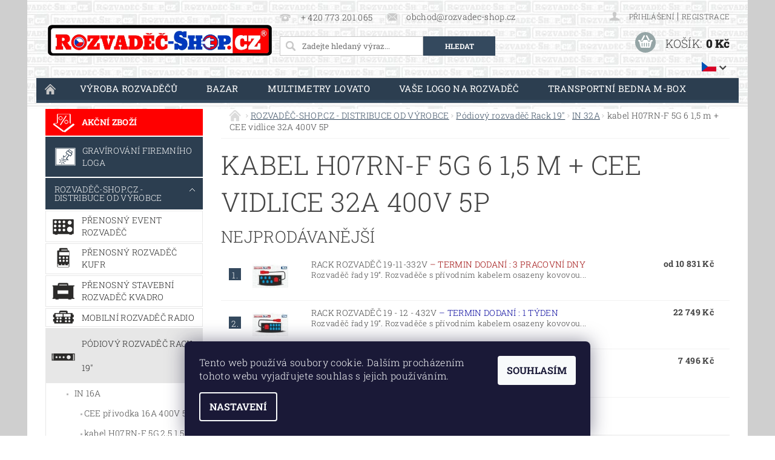

--- FILE ---
content_type: text/html; charset=utf-8
request_url: https://www.rozvadec-shop.cz/kabel-h07rn-f-5g-6--1-5-m-cee-vidlice-32a-400v-5p/
body_size: 25262
content:
<!DOCTYPE html>
<html id="css" xml:lang='cs' lang='cs' class="external-fonts-loaded">
    <head>
        <link rel="preconnect" href="https://cdn.myshoptet.com" /><link rel="dns-prefetch" href="https://cdn.myshoptet.com" /><link rel="preload" href="https://cdn.myshoptet.com/prj/dist/master/cms/libs/jquery/jquery-1.11.3.min.js" as="script" />        <script>
dataLayer = [];
dataLayer.push({'shoptet' : {
    "pageId": 882,
    "pageType": "category",
    "currency": "CZK",
    "currencyInfo": {
        "decimalSeparator": ",",
        "exchangeRate": 1,
        "priceDecimalPlaces": 0,
        "symbol": "K\u010d",
        "symbolLeft": 0,
        "thousandSeparator": " "
    },
    "language": "cs",
    "projectId": 127240,
    "category": {
        "guid": "ce975966-1875-11e7-ae76-0cc47a6c92bc",
        "path": "ROZVAD\u011a\u010c-SHOP.CZ  - DISTRIBUCE OD V\u00ddROBCE | P\u00f3diov\u00fd rozvad\u011b\u010d Rack 19\" | IN 32A | kabel H07RN-F 5G 6  1,5 m + CEE vidlice 32A 400V 5P",
        "parentCategoryGuid": "f480d066-1874-11e7-ae76-0cc47a6c92bc"
    },
    "cartInfo": {
        "id": null,
        "freeShipping": false,
        "freeShippingFrom": null,
        "leftToFreeGift": {
            "formattedPrice": "0 K\u010d",
            "priceLeft": 0
        },
        "freeGift": false,
        "leftToFreeShipping": {
            "priceLeft": null,
            "dependOnRegion": null,
            "formattedPrice": null
        },
        "discountCoupon": [],
        "getNoBillingShippingPrice": {
            "withoutVat": 0,
            "vat": 0,
            "withVat": 0
        },
        "cartItems": [],
        "taxMode": "ORDINARY"
    },
    "cart": [],
    "customer": {
        "priceRatio": 1,
        "priceListId": 1,
        "groupId": null,
        "registered": false,
        "mainAccount": false
    }
}});
dataLayer.push({'cookie_consent' : {
    "marketing": "denied",
    "analytics": "denied"
}});
document.addEventListener('DOMContentLoaded', function() {
    shoptet.consent.onAccept(function(agreements) {
        if (agreements.length == 0) {
            return;
        }
        dataLayer.push({
            'cookie_consent' : {
                'marketing' : (agreements.includes(shoptet.config.cookiesConsentOptPersonalisation)
                    ? 'granted' : 'denied'),
                'analytics': (agreements.includes(shoptet.config.cookiesConsentOptAnalytics)
                    ? 'granted' : 'denied')
            },
            'event': 'cookie_consent'
        });
    });
});
</script>

        <meta http-equiv="content-type" content="text/html; charset=utf-8" />
        <title>kabel H07RN-F 5G 6  1,5 m + CEE vidlice 32A 400V 5P  | Vyber si z 7 druhů na Rozvadec-shop.cz</title>

        <meta name="viewport" content="width=device-width, initial-scale=1.0" />
        <meta name="format-detection" content="telephone=no" />

        
            <meta property="og:type" content="website"><meta property="og:site_name" content="rozvadec-shop.cz"><meta property="og:url" content="https://www.rozvadec-shop.cz/kabel-h07rn-f-5g-6--1-5-m-cee-vidlice-32a-400v-5p/"><meta property="og:title" content="kabel H07RN-F 5G 6  1,5 m + CEE vidlice 32A 400V 5P  | Vyber si z 7 druhů na Rozvadec-shop.cz"><meta name="author" content="Rozvaděč-shop.cz"><meta name="web_author" content="Shoptet.cz"><meta name="dcterms.rightsHolder" content="www.rozvadec-shop.cz"><meta name="robots" content="index,follow"><meta property="og:image" content="https://cdn.myshoptet.com/usr/www.rozvadec-shop.cz/user/logos/logo-4.jpg?t=1769058290"><meta property="og:description" content="kabel H07RN-F 5G 6  1,5 m + CEE vidlice 32A 400V 5P na Rozvaděč-shop.cz . Vyberte si z 7 produktů skladem za skvělé ceny.⭐ Nakupujte u odborníků na rozvaděče."><meta name="description" content="kabel H07RN-F 5G 6  1,5 m + CEE vidlice 32A 400V 5P na Rozvaděč-shop.cz . Vyberte si z 7 produktů skladem za skvělé ceny.⭐ Nakupujte u odborníků na rozvaděče.">
        


        
        <noscript>
            <style media="screen">
                #category-filter-hover {
                    display: block !important;
                }
            </style>
        </noscript>
        
    <link href="https://cdn.myshoptet.com/prj/dist/master/cms/templates/frontend_templates/shared/css/font-face/roboto-slab.css" rel="stylesheet"><link href="https://cdn.myshoptet.com/prj/dist/master/shop/dist/font-shoptet-04.css.7d79974e5b4cdb582ad8.css" rel="stylesheet">    <script>
        var oldBrowser = false;
    </script>
    <!--[if lt IE 9]>
        <script src="https://cdnjs.cloudflare.com/ajax/libs/html5shiv/3.7.3/html5shiv.js"></script>
        <script>
            var oldBrowser = '<strong>Upozornění!</strong> Používáte zastaralý prohlížeč, který již není podporován. Prosím <a href="https://www.whatismybrowser.com/" target="_blank" rel="nofollow">aktualizujte svůj prohlížeč</a> a zvyšte své UX.';
        </script>
    <![endif]-->

        <style>:root {--color-primary: #34495e;--color-primary-h: 210;--color-primary-s: 29%;--color-primary-l: 29%;--color-primary-hover: #2c3e50;--color-primary-hover-h: 210;--color-primary-hover-s: 29%;--color-primary-hover-l: 24%;--color-secondary: #95a5a6;--color-secondary-h: 184;--color-secondary-s: 9%;--color-secondary-l: 62%;--color-secondary-hover: #7f8c8d;--color-secondary-hover-h: 184;--color-secondary-hover-s: 6%;--color-secondary-hover-l: 53%;--color-tertiary: #000000;--color-tertiary-h: 0;--color-tertiary-s: 0%;--color-tertiary-l: 0%;--color-tertiary-hover: #000000;--color-tertiary-hover-h: 0;--color-tertiary-hover-s: 0%;--color-tertiary-hover-l: 0%;--color-header-background: #ffffff;--template-font: "Roboto Slab";--template-headings-font: "Roboto Slab";--header-background-url: none;--cookies-notice-background: #1A1937;--cookies-notice-color: #F8FAFB;--cookies-notice-button-hover: #f5f5f5;--cookies-notice-link-hover: #27263f;--templates-update-management-preview-mode-content: "Náhled aktualizací šablony je aktivní pro váš prohlížeč."}</style>

        <style>:root {--logo-x-position: 4px;--logo-y-position: 41px;--front-image-x-position: 0px;--front-image-y-position: 0px;}</style>

        <link href="https://cdn.myshoptet.com/prj/dist/master/shop/dist/main-04.css.55ec9317567af1708cb4.css" rel="stylesheet" media="screen" />

        <link rel="stylesheet" href="https://cdn.myshoptet.com/prj/dist/master/cms/templates/frontend_templates/_/css/print.css" media="print" />
                            <link rel="shortcut icon" href="/favicon.ico" type="image/x-icon" />
                                    <link rel="canonical" href="https://www.rozvadec-shop.cz/kabel-h07rn-f-5g-6--1-5-m-cee-vidlice-32a-400v-5p/" />
        
                    <link rel="alternate" hreflang="cs" href="https://www.rozvadec-shop.cz/kabel-h07rn-f-5g-6--1-5-m-cee-vidlice-32a-400v-5p/" />
                    <link rel="alternate" hreflang="en" href="https://www.rozvadec-shop.cz/en/kabel-h07rn-f-5g-6--1-5-m-cee-vidlice-32a-400v-5p/" />
        
                    <link rel="alternate" hreflang="x-default" href="https://www.rozvadec-shop.cz/kabel-h07rn-f-5g-6--1-5-m-cee-vidlice-32a-400v-5p/" />
        
            <script>
        var _hwq = _hwq || [];
        _hwq.push(['setKey', 'A03E3A9D04DD3BD415B365813F9DD6D1']);
        _hwq.push(['setTopPos', '0']);
        _hwq.push(['showWidget', '22']);
        (function() {
            var ho = document.createElement('script');
            ho.src = 'https://cz.im9.cz/direct/i/gjs.php?n=wdgt&sak=A03E3A9D04DD3BD415B365813F9DD6D1';
            var s = document.getElementsByTagName('script')[0]; s.parentNode.insertBefore(ho, s);
        })();
    </script>

                
                            <style>
                    /* custom background */
                    #main-wrapper {
                                                    background-color: #cfcfcf !important;
                                                                            background-position: top center !important;
                            background-repeat: no-repeat !important;
                                                                            background-attachment: scroll !important;
                                                                    }
                </style>
                    
                <script>var shoptet = shoptet || {};shoptet.abilities = {"about":{"generation":2,"id":"04"},"config":{"category":{"product":{"image_size":"detail_alt_1"}},"navigation_breakpoint":991,"number_of_active_related_products":2,"product_slider":{"autoplay":false,"autoplay_speed":3000,"loop":true,"navigation":true,"pagination":true,"shadow_size":0}},"elements":{"recapitulation_in_checkout":true},"feature":{"directional_thumbnails":false,"extended_ajax_cart":false,"extended_search_whisperer":false,"fixed_header":false,"images_in_menu":false,"product_slider":false,"simple_ajax_cart":true,"smart_labels":false,"tabs_accordion":false,"tabs_responsive":false,"top_navigation_menu":false,"user_action_fullscreen":false}};shoptet.design = {"template":{"name":"Pop","colorVariant":"Zirkon"},"layout":{"homepage":"catalog3","subPage":"catalog3","productDetail":"list"},"colorScheme":{"conversionColor":"#95a5a6","conversionColorHover":"#7f8c8d","color1":"#34495e","color2":"#2c3e50","color3":"#000000","color4":"#000000"},"fonts":{"heading":"Roboto Slab","text":"Roboto Slab"},"header":{"backgroundImage":null,"image":null,"logo":"https:\/\/www.rozvadec-shop.czuser\/logos\/logo-4.jpg","color":"#ffffff"},"background":{"enabled":true,"color":{"enabled":true,"color":"#cfcfcf"},"image":{"url":null,"attachment":"scroll","position":"center"}}};shoptet.config = {};shoptet.events = {};shoptet.runtime = {};shoptet.content = shoptet.content || {};shoptet.updates = {};shoptet.messages = [];shoptet.messages['lightboxImg'] = "Obrázek";shoptet.messages['lightboxOf'] = "z";shoptet.messages['more'] = "Více";shoptet.messages['cancel'] = "Zrušit";shoptet.messages['removedItem'] = "Položka byla odstraněna z košíku.";shoptet.messages['discountCouponWarning'] = "Zapomněli jste uplatnit slevový kupón. Pro pokračování jej uplatněte pomocí tlačítka vedle vstupního pole, nebo jej smažte.";shoptet.messages['charsNeeded'] = "Prosím, použijte minimálně 3 znaky!";shoptet.messages['invalidCompanyId'] = "Neplané IČ, povoleny jsou pouze číslice";shoptet.messages['needHelp'] = "Potřebujete pomoc?";shoptet.messages['showContacts'] = "Zobrazit kontakty";shoptet.messages['hideContacts'] = "Skrýt kontakty";shoptet.messages['ajaxError'] = "Došlo k chybě; obnovte prosím stránku a zkuste to znovu.";shoptet.messages['variantWarning'] = "Zvolte prosím variantu produktu.";shoptet.messages['chooseVariant'] = "Zvolte variantu";shoptet.messages['unavailableVariant'] = "Tato varianta není dostupná a není možné ji objednat.";shoptet.messages['withVat'] = "včetně DPH";shoptet.messages['withoutVat'] = "bez DPH";shoptet.messages['toCart'] = "Do košíku";shoptet.messages['emptyCart'] = "Prázdný košík";shoptet.messages['change'] = "Změnit";shoptet.messages['chosenBranch'] = "Zvolená pobočka";shoptet.messages['validatorRequired'] = "Povinné pole";shoptet.messages['validatorEmail'] = "Prosím vložte platnou e-mailovou adresu";shoptet.messages['validatorUrl'] = "Prosím vložte platnou URL adresu";shoptet.messages['validatorDate'] = "Prosím vložte platné datum";shoptet.messages['validatorNumber'] = "Vložte číslo";shoptet.messages['validatorDigits'] = "Prosím vložte pouze číslice";shoptet.messages['validatorCheckbox'] = "Zadejte prosím všechna povinná pole";shoptet.messages['validatorConsent'] = "Bez souhlasu nelze odeslat.";shoptet.messages['validatorPassword'] = "Hesla se neshodují";shoptet.messages['validatorInvalidPhoneNumber'] = "Vyplňte prosím platné telefonní číslo bez předvolby.";shoptet.messages['validatorInvalidPhoneNumberSuggestedRegion'] = "Neplatné číslo — navržený region: %1";shoptet.messages['validatorInvalidCompanyId'] = "Neplatné IČ, musí být ve tvaru jako %1";shoptet.messages['validatorFullName'] = "Nezapomněli jste příjmení?";shoptet.messages['validatorHouseNumber'] = "Prosím zadejte správné číslo domu";shoptet.messages['validatorZipCode'] = "Zadané PSČ neodpovídá zvolené zemi";shoptet.messages['validatorShortPhoneNumber'] = "Telefonní číslo musí mít min. 8 znaků";shoptet.messages['choose-personal-collection'] = "Prosím vyberte místo doručení u osobního odběru, není zvoleno.";shoptet.messages['choose-external-shipping'] = "Upřesněte prosím vybraný způsob dopravy";shoptet.messages['choose-ceska-posta'] = "Pobočka České Pošty není určena, zvolte prosím některou";shoptet.messages['choose-hupostPostaPont'] = "Pobočka Maďarské pošty není vybrána, zvolte prosím nějakou";shoptet.messages['choose-postSk'] = "Pobočka Slovenské pošty není zvolena, vyberte prosím některou";shoptet.messages['choose-ulozenka'] = "Pobočka Uloženky nebyla zvolena, prosím vyberte některou";shoptet.messages['choose-zasilkovna'] = "Pobočka Zásilkovny nebyla zvolena, prosím vyberte některou";shoptet.messages['choose-ppl-cz'] = "Pobočka PPL ParcelShop nebyla vybrána, vyberte prosím jednu";shoptet.messages['choose-glsCz'] = "Pobočka GLS ParcelShop nebyla zvolena, prosím vyberte některou";shoptet.messages['choose-dpd-cz'] = "Ani jedna z poboček služby DPD Parcel Shop nebyla zvolená, prosím vyberte si jednu z možností.";shoptet.messages['watchdogType'] = "Je zapotřebí vybrat jednu z možností u sledování produktu.";shoptet.messages['watchdog-consent-required'] = "Musíte zaškrtnout všechny povinné souhlasy";shoptet.messages['watchdogEmailEmpty'] = "Prosím vyplňte e-mail";shoptet.messages['privacyPolicy'] = 'Musíte souhlasit s ochranou osobních údajů';shoptet.messages['amountChanged'] = '(množství bylo změněno)';shoptet.messages['unavailableCombination'] = 'Není k dispozici v této kombinaci';shoptet.messages['specifyShippingMethod'] = 'Upřesněte dopravu';shoptet.messages['PIScountryOptionMoreBanks'] = 'Možnost platby z %1 bank';shoptet.messages['PIScountryOptionOneBank'] = 'Možnost platby z 1 banky';shoptet.messages['PIScurrencyInfoCZK'] = 'V měně CZK lze zaplatit pouze prostřednictvím českých bank.';shoptet.messages['PIScurrencyInfoHUF'] = 'V měně HUF lze zaplatit pouze prostřednictvím maďarských bank.';shoptet.messages['validatorVatIdWaiting'] = "Ověřujeme";shoptet.messages['validatorVatIdValid'] = "Ověřeno";shoptet.messages['validatorVatIdInvalid'] = "DIČ se nepodařilo ověřit, i přesto můžete objednávku dokončit";shoptet.messages['validatorVatIdInvalidOrderForbid'] = "Zadané DIČ nelze nyní ověřit, protože služba ověřování je dočasně nedostupná. Zkuste opakovat zadání později, nebo DIČ vymažte s vaši objednávku dokončete v režimu OSS. Případně kontaktujte prodejce.";shoptet.messages['validatorVatIdInvalidOssRegime'] = "Zadané DIČ nemůže být ověřeno, protože služba ověřování je dočasně nedostupná. Vaše objednávka bude dokončena v režimu OSS. Případně kontaktujte prodejce.";shoptet.messages['previous'] = "Předchozí";shoptet.messages['next'] = "Následující";shoptet.messages['close'] = "Zavřít";shoptet.messages['imageWithoutAlt'] = "Tento obrázek nemá popisek";shoptet.messages['newQuantity'] = "Nové množství:";shoptet.messages['currentQuantity'] = "Aktuální množství:";shoptet.messages['quantityRange'] = "Prosím vložte číslo v rozmezí %1 a %2";shoptet.messages['skipped'] = "Přeskočeno";shoptet.messages.validator = {};shoptet.messages.validator.nameRequired = "Zadejte jméno a příjmení.";shoptet.messages.validator.emailRequired = "Zadejte e-mailovou adresu (např. jan.novak@example.com).";shoptet.messages.validator.phoneRequired = "Zadejte telefonní číslo.";shoptet.messages.validator.messageRequired = "Napište komentář.";shoptet.messages.validator.descriptionRequired = shoptet.messages.validator.messageRequired;shoptet.messages.validator.captchaRequired = "Vyplňte bezpečnostní kontrolu.";shoptet.messages.validator.consentsRequired = "Potvrďte svůj souhlas.";shoptet.messages.validator.scoreRequired = "Zadejte počet hvězdiček.";shoptet.messages.validator.passwordRequired = "Zadejte heslo, které bude obsahovat min. 4 znaky.";shoptet.messages.validator.passwordAgainRequired = shoptet.messages.validator.passwordRequired;shoptet.messages.validator.currentPasswordRequired = shoptet.messages.validator.passwordRequired;shoptet.messages.validator.birthdateRequired = "Zadejte datum narození.";shoptet.messages.validator.billFullNameRequired = "Zadejte jméno a příjmení.";shoptet.messages.validator.deliveryFullNameRequired = shoptet.messages.validator.billFullNameRequired;shoptet.messages.validator.billStreetRequired = "Zadejte název ulice.";shoptet.messages.validator.deliveryStreetRequired = shoptet.messages.validator.billStreetRequired;shoptet.messages.validator.billHouseNumberRequired = "Zadejte číslo domu.";shoptet.messages.validator.deliveryHouseNumberRequired = shoptet.messages.validator.billHouseNumberRequired;shoptet.messages.validator.billZipRequired = "Zadejte PSČ.";shoptet.messages.validator.deliveryZipRequired = shoptet.messages.validator.billZipRequired;shoptet.messages.validator.billCityRequired = "Zadejte název města.";shoptet.messages.validator.deliveryCityRequired = shoptet.messages.validator.billCityRequired;shoptet.messages.validator.companyIdRequired = "Zadejte IČ.";shoptet.messages.validator.vatIdRequired = "Zadejte DIČ.";shoptet.messages.validator.billCompanyRequired = "Zadejte název společnosti.";shoptet.messages['loading'] = "Načítám…";shoptet.messages['stillLoading'] = "Stále načítám…";shoptet.messages['loadingFailed'] = "Načtení se nezdařilo. Zkuste to znovu.";shoptet.messages['productsSorted'] = "Produkty seřazeny.";shoptet.messages['formLoadingFailed'] = "Formulář se nepodařilo načíst. Zkuste to prosím znovu.";shoptet.messages.moreInfo = "Více informací";shoptet.config.showAdvancedOrder = true;shoptet.config.orderingProcess = {active: false,step: false};shoptet.config.documentsRounding = '1';shoptet.config.documentPriceDecimalPlaces = '0';shoptet.config.thousandSeparator = ' ';shoptet.config.decSeparator = ',';shoptet.config.decPlaces = '0';shoptet.config.decPlacesSystemDefault = '2';shoptet.config.currencySymbol = 'Kč';shoptet.config.currencySymbolLeft = '0';shoptet.config.defaultVatIncluded = 0;shoptet.config.defaultProductMaxAmount = 9999;shoptet.config.inStockAvailabilityId = -1;shoptet.config.defaultProductMaxAmount = 9999;shoptet.config.inStockAvailabilityId = -1;shoptet.config.cartActionUrl = '/action/Cart';shoptet.config.advancedOrderUrl = '/action/Cart/GetExtendedOrder/';shoptet.config.cartContentUrl = '/action/Cart/GetCartContent/';shoptet.config.stockAmountUrl = '/action/ProductStockAmount/';shoptet.config.addToCartUrl = '/action/Cart/addCartItem/';shoptet.config.removeFromCartUrl = '/action/Cart/deleteCartItem/';shoptet.config.updateCartUrl = '/action/Cart/setCartItemAmount/';shoptet.config.addDiscountCouponUrl = '/action/Cart/addDiscountCoupon/';shoptet.config.setSelectedGiftUrl = '/action/Cart/setSelectedGift/';shoptet.config.rateProduct = '/action/ProductDetail/RateProduct/';shoptet.config.customerDataUrl = '/action/OrderingProcess/step2CustomerAjax/';shoptet.config.registerUrl = '/registrace/';shoptet.config.agreementCookieName = 'site-agreement';shoptet.config.cookiesConsentUrl = '/action/CustomerCookieConsent/';shoptet.config.cookiesConsentIsActive = 1;shoptet.config.cookiesConsentOptAnalytics = 'analytics';shoptet.config.cookiesConsentOptPersonalisation = 'personalisation';shoptet.config.cookiesConsentOptNone = 'none';shoptet.config.cookiesConsentRefuseDuration = 7;shoptet.config.cookiesConsentName = 'CookiesConsent';shoptet.config.agreementCookieExpire = 30;shoptet.config.cookiesConsentSettingsUrl = '/cookies-settings/';shoptet.config.fonts = {"google":{"attributes":"300,400,600,700,900:latin-ext","families":["Roboto Slab"],"urls":["https:\/\/cdn.myshoptet.com\/prj\/dist\/master\/cms\/templates\/frontend_templates\/shared\/css\/font-face\/roboto-slab.css"]},"custom":{"families":["shoptet"],"urls":["https:\/\/cdn.myshoptet.com\/prj\/dist\/master\/shop\/dist\/font-shoptet-04.css.7d79974e5b4cdb582ad8.css"]}};shoptet.config.mobileHeaderVersion = '1';shoptet.config.fbCAPIEnabled = false;shoptet.config.fbPixelEnabled = false;shoptet.config.fbCAPIUrl = '/action/FacebookCAPI/';shoptet.content.regexp = /strana-[0-9]+[\/]/g;shoptet.content.colorboxHeader = '<div class="colorbox-html-content">';shoptet.content.colorboxFooter = '</div>';shoptet.customer = {};shoptet.csrf = shoptet.csrf || {};shoptet.csrf.token = 'csrf_jfNXJUyn7281fcd5f13ca025';shoptet.csrf.invalidTokenModal = '<div><h2>Přihlaste se prosím znovu</h2><p>Omlouváme se, ale Váš CSRF token pravděpodobně vypršel. Abychom mohli udržet Vaši bezpečnost na co největší úrovni potřebujeme, abyste se znovu přihlásili.</p><p>Děkujeme za pochopení.</p><div><a href="/login/?backTo=%2Fkabel-h07rn-f-5g-6--1-5-m-cee-vidlice-32a-400v-5p%2F">Přihlášení</a></div></div> ';shoptet.csrf.formsSelector = 'csrf-enabled';shoptet.csrf.submitListener = true;shoptet.csrf.validateURL = '/action/ValidateCSRFToken/Index/';shoptet.csrf.refreshURL = '/action/RefreshCSRFTokenNew/Index/';shoptet.csrf.enabled = true;shoptet.config.googleAnalytics ||= {};shoptet.config.googleAnalytics.isGa4Enabled = true;shoptet.config.googleAnalytics.route ||= {};shoptet.config.googleAnalytics.route.ua = "UA";shoptet.config.googleAnalytics.route.ga4 = "GA4";shoptet.config.ums_a11y_category_page = true;shoptet.config.discussion_rating_forms = false;shoptet.config.ums_forms_redesign = false;shoptet.config.showPriceWithoutVat = '';shoptet.config.ums_a11y_login = false;</script>
        <script src="https://cdn.myshoptet.com/prj/dist/master/cms/libs/jquery/jquery-1.11.3.min.js"></script><script src="https://cdn.myshoptet.com/prj/dist/master/cms/libs/jquery/jquery-migrate-1.4.1.min.js"></script><script src="https://cdn.myshoptet.com/prj/dist/master/cms/libs/jquery/jquery-ui-1.8.24.min.js"></script>
    <script src="https://cdn.myshoptet.com/prj/dist/master/shop/dist/main-04.js.cd0f12ca7fcb266dd765.js"></script>
<script src="https://cdn.myshoptet.com/prj/dist/master/shop/dist/shared-2g.js.aa13ef3ecca51cd89ec5.js"></script><script src="https://cdn.myshoptet.com/prj/dist/master/cms/libs/jqueryui/i18n/datepicker-cs.js"></script><script>if (window.self !== window.top) {const script = document.createElement('script');script.type = 'module';script.src = "https://cdn.myshoptet.com/prj/dist/master/shop/dist/editorPreview.js.e7168e827271d1c16a1d.js";document.body.appendChild(script);}</script>        <script>
            jQuery.extend(jQuery.cybergenicsFormValidator.messages, {
                required: "Povinné pole",
                email: "Prosím vložte platnou e-mailovou adresu",
                url: "Prosím vložte platnou URL adresu",
                date: "Prosím vložte platné datum",
                number: "Vložte číslo",
                digits: "Prosím vložte pouze číslice",
                checkbox: "Zadejte prosím všechna povinná pole",
                validatorConsent: "Bez souhlasu nelze odeslat.",
                password: "Hesla se neshodují",
                invalidPhoneNumber: "Vyplňte prosím platné telefonní číslo bez předvolby.",
                invalidCompanyId: 'Nevalidní IČ, musí mít přesně 8 čísel (před kratší IČ lze dát nuly)',
                fullName: "Nezapomněli jste příjmení?",
                zipCode: "Zadané PSČ neodpovídá zvolené zemi",
                houseNumber: "Prosím zadejte správné číslo domu",
                shortPhoneNumber: "Telefonní číslo musí mít min. 8 znaků",
                privacyPolicy: "Musíte souhlasit s ochranou osobních údajů"
            });
        </script>
                                    
                
        
        <!-- User include -->
                <!-- api 446(100) html code header -->
<link rel="stylesheet" href="https://cdn.myshoptet.com/usr/api2.dklab.cz/user/documents/_doplnky/poznamka/127240/20/127240_20.css" type="text/css" /><style> :root { 
            --dklab-poznamka-color-main: #000000;  
            --dklab-poznamka-color-empty: #A9A9A9;             
            --dklab-poznamka-color-tooltip-background: #000000;             
            --dklab-poznamka-color-tooltip-text: #FFFFFF;             
            --dklab-poznamka-color-cart-message: #000000;             
            --dklab-poznamka-color-cart-message-background: #F7AB31;             
        }
        </style>
<!-- api 879(518) html code header -->
<script data-info="ChatGo zakaznicky Messenger chat" async defer type="application/javascript" src="https://static.chatgo.cz/api/v1/plugin/chatbox/1065733226849988.js"></script>
<!-- service 446(100) html code header -->
<style>
@font-face {
    font-family: 'poznamka';
    src:  url('https://cdn.myshoptet.com/usr/api2.dklab.cz/user/documents/_doplnky/poznamka/font/note.eot?v1');
    src:  url('https://cdn.myshoptet.com/usr/api2.dklab.cz/user/documents/_doplnky/poznamka/font/note.eot?v1#iefix') format('embedded-opentype'),
    url('https://cdn.myshoptet.com/usr/api2.dklab.cz/user/documents/_doplnky/poznamka/font/note.ttf?v1') format('truetype'),
    url('https://cdn.myshoptet.com/usr/api2.dklab.cz/user/documents/_doplnky/poznamka/font/note.woff?v1') format('woff'),
    url('https://cdn.myshoptet.com/usr/api2.dklab.cz/user/documents/_doplnky/poznamka/font/note.svg?v1') format('svg');
    font-weight: normal;
    font-style: normal;
}
</style>
<!-- service 605(253) html code header -->
<link rel="stylesheet" href="https://cdn.myshoptet.com/usr/shoptet.tomashlad.eu/user/documents/extras/notifications-v2/screen.min.css?v=26"/>

<!-- service 619(267) html code header -->
<link href="https://cdn.myshoptet.com/usr/fvstudio.myshoptet.com/user/documents/addons/cartupsell.min.css?24.11.1" rel="stylesheet">
<!-- service 704(350) html code header -->
<link rel="stylesheet" href="https://cdn.myshoptet.com/usr/shoptet.tomashlad.eu/user/documents/extras/quick-view/screen.css?v=20200836"/>
<!-- project html code header -->
<link rel="stylesheet" type="text/css" href="/user/documents/upload/style.css?v=20.14652413452"/>
<style>
.custom-print-fields img{max-height:40px;margin-right:8px;}
.custom-print-fields{display:flex;align-items:center;margin-top:10px;}
.custom-print-fields>div{margin-left:0px;}
#td-product-detail .custom-print-fields a{font-weight:700;text-decoration:underline;}
#td-product-detail .custom-print-fields a:hover{text-decoration:none;}
</style>
<style>
.provozovna .radek1::before {
    content: "\e605" !important;
    font-size: 16px;
    position: absolute;
    top: 72%;
    left: 15px;
    display: block;
    width: 26px;
    margin-top: -9px;
    font-family: "shoptet";
    font-size: 18px;
    line-height: 18px;
    text-align: center;
    color: #c6c6c6;
}
.provozovna .radek1, .provozovna .radek2 {
  margin-left: 30px !important;
}
.provozovna .radek1 {
  margin-top: 15px !important;
}
.provozovna p {
  margin-bottom: 5px !important;
}
.provozovna {
  margin-top: 30px !important;
}
</style>
<script src="/user/documents/js/ares-api.js"></script>
<!-- Foxentry start -->
<script type="text/javascript" async>
  var Foxentry;
  (function () {
    var e = document.querySelector("script"), s = document.createElement('script');
    s.setAttribute('type', 'text/javascript');
    s.setAttribute('async', 'true');
    s.setAttribute('src', 'https://cdn.foxentry.cz/lib');
    e.parentNode.appendChild(s);
    s.onload = function(){ Foxentry = new FoxentryBase('8hjKO6tnJq'); }
  })();
</script>
<!-- Foxentry end -->
<!-- Zacatek kodu chatu SupportBox -->
<!-- !POZOR! - Tento kod nemusi byt finalni a v ramci beta verze se muze zmenit! -->
<script type="text/javascript">
    var supportBoxChatId = 406;
    var supportBoxChatSecret = 'b5f047f071ccd473ebe93745c9dfb3eb';
    var supportBoxChatVariables = {
        email: 'client@email.tld',
        fullName: 'John Doe',
        phone: '123456789',
        customerId: 12345
    };
</script>
<script src="https://app.supportbox.cz/web-chat/entry-point" async defer></script>
<!-- Konec kodu chatu SupportBox -->

        <!-- /User include -->
                                <!-- Global site tag (gtag.js) - Google Analytics -->
    <script async src="https://www.googletagmanager.com/gtag/js?id=G-WWBZ0ZK9F9"></script>
    <script>
        
        window.dataLayer = window.dataLayer || [];
        function gtag(){dataLayer.push(arguments);}
        

                    console.debug('default consent data');

            gtag('consent', 'default', {"ad_storage":"denied","analytics_storage":"denied","ad_user_data":"denied","ad_personalization":"denied","wait_for_update":500});
            dataLayer.push({
                'event': 'default_consent'
            });
        
        gtag('js', new Date());

                gtag('config', 'UA-119594485-2', { 'groups': "UA" });
        
                gtag('config', 'G-WWBZ0ZK9F9', {"groups":"GA4","send_page_view":false,"content_group":"category","currency":"CZK","page_language":"cs"});
        
                gtag('config', 'AW-866662871', {"allow_enhanced_conversions":true});
        
        
        
        
        
                    gtag('event', 'page_view', {"send_to":"GA4","page_language":"cs","content_group":"category","currency":"CZK"});
        
        
        
        
        
        
        
        
        
        
        
        
        
        document.addEventListener('DOMContentLoaded', function() {
            if (typeof shoptet.tracking !== 'undefined') {
                for (var id in shoptet.tracking.bannersList) {
                    gtag('event', 'view_promotion', {
                        "send_to": "UA",
                        "promotions": [
                            {
                                "id": shoptet.tracking.bannersList[id].id,
                                "name": shoptet.tracking.bannersList[id].name,
                                "position": shoptet.tracking.bannersList[id].position
                            }
                        ]
                    });
                }
            }

            shoptet.consent.onAccept(function(agreements) {
                if (agreements.length !== 0) {
                    console.debug('gtag consent accept');
                    var gtagConsentPayload =  {
                        'ad_storage': agreements.includes(shoptet.config.cookiesConsentOptPersonalisation)
                            ? 'granted' : 'denied',
                        'analytics_storage': agreements.includes(shoptet.config.cookiesConsentOptAnalytics)
                            ? 'granted' : 'denied',
                                                                                                'ad_user_data': agreements.includes(shoptet.config.cookiesConsentOptPersonalisation)
                            ? 'granted' : 'denied',
                        'ad_personalization': agreements.includes(shoptet.config.cookiesConsentOptPersonalisation)
                            ? 'granted' : 'denied',
                        };
                    console.debug('update consent data', gtagConsentPayload);
                    gtag('consent', 'update', gtagConsentPayload);
                    dataLayer.push(
                        { 'event': 'update_consent' }
                    );
                }
            });
        });
    </script>

                
                                                    </head>
        <body class="desktop id-882 in-kabel-h07rn-f-5g-6--1-5-m-cee-vidlice-32a-400v-5p template-04 type-category page-category ajax-add-to-cart">
        
        <div id="fb-root"></div>
        <script>
            window.fbAsyncInit = function() {
                FB.init({
//                    appId            : 'your-app-id',
                    autoLogAppEvents : true,
                    xfbml            : true,
                    version          : 'v19.0'
                });
            };
        </script>
        <script async defer crossorigin="anonymous" src="https://connect.facebook.net/cs_CZ/sdk.js"></script>
        
                
        
        <div id="main-wrapper">
            <div id="main-wrapper-in" class="large-12 medium-12 small-12">
                <div id="main" class="large-12 medium-12 small-12 row">

                    

                    <div id="header" class="large-12 medium-12 small-12 columns">
                        <header id="header-in" class="large-12 medium-12 small-12 clearfix">
                            
<div class="row currable">
    
                        <div class="large-4 medium-4 small-6 columns">
                        <a href="/" title="Rozvaděč-shop.cz" id="logo" data-testid="linkWebsiteLogo"><img src="https://cdn.myshoptet.com/usr/www.rozvadec-shop.cz/user/logos/logo-4.jpg" alt="Rozvaděč-shop.cz" /></a>
        </div>
    
    
        <div class="large-4 medium-4 small-12 columns">
                                                <div class="large-12 row collapse header-contacts">
                                                                                       <div class="large-6 medium-12 small-12 header-phone columns left">
                    <a href="tel:+420773201065" title="Telefon"><span>+ 420 773 201 065</span></a>
                    </div>
                                                    <div class="large-6 medium-12 small-12 header-email columns left">
                                                    <a href="mailto:obchod@rozvadec-shop.cz"><span>obchod@rozvadec-shop.cz</span></a>
                                            </div>
                            </div>
            
                        <div class="searchform large-12 medium-12 small-12" itemscope itemtype="https://schema.org/WebSite">
                <meta itemprop="headline" content="kabel H07RN-F 5G 6  1,5 m + CEE vidlice 32A 400V 5P"/>
<meta itemprop="url" content="https://www.rozvadec-shop.cz"/>
        <meta itemprop="text" content="kabel H07RN-F 5G 6 1,5 m + CEE vidlice 32A 400V 5P na Rozvaděč-shop.cz . Vyberte si z 7 produktů skladem za skvělé ceny.⭐ Nakupujte u odborníků na rozvaděče."/>

                <form class="search-whisperer-wrap-v1 search-whisperer-wrap" action="/action/ProductSearch/prepareString/" method="post" itemprop="potentialAction" itemscope itemtype="https://schema.org/SearchAction" data-testid="searchForm">
                    <fieldset>
                        <meta itemprop="target" content="https://www.rozvadec-shop.cz/vyhledavani/?string={string}"/>
                        <div class="large-8 medium-8 small-12 left">
                            <input type="hidden" name="language" value="cs" />
                            <input type="search" name="string" itemprop="query-input" class="s-word" placeholder="Zadejte hledaný výraz..." autocomplete="off" data-testid="searchInput" />
                        </div>
                        <div class="tar large-4 medium-4 small-2 left b-search-wrap">
                            <input type="submit" value="Hledat" class="b-search tiny button" data-testid="searchBtn" />
                        </div>
                        <div class="search-whisperer-container-js"></div>
                        <div class="search-notice large-12 medium-12 small-12" data-testid="searchMsg">Prosím, použijte minimálně 3 znaky!</div>
                    </fieldset>
                </form>
            </div>
        </div>
    
    
        <div class="large-4 medium-4 small-12 columns">
                        <div id="top-links" class="large-12 medium-12 small-12">
                <span class="responsive-mobile-visible responsive-all-hidden box-account-links-trigger-wrap">
                    <span class="box-account-links-trigger"></span>
                </span>
                <ul class="responsive-mobile-hidden box-account-links list-inline list-reset">
                    
                                                                                                                        <li>
                                        <a class="icon-account-login" href="/login/?backTo=%2Fkabel-h07rn-f-5g-6--1-5-m-cee-vidlice-32a-400v-5p%2F" title="Přihlášení" data-testid="signin" rel="nofollow"><span>Přihlášení</span></a>
                                    </li>
                                    <li>
                                        <span class="responsive-mobile-hidden"> |</span>
                                        <a href="/registrace/" title="Registrace" data-testid="headerSignup" rel="nofollow">Registrace</a>
                                    </li>
                                                                                                        
                </ul>
            </div>
                                        <div id="languages-curr" class="dropdown dropdown--languages">
                    <div class="dropdown__menu js-dropdown__menu dropdown__menu--icon" data-toggleContent="js-dropdown__content--languages">
                        <svg aria-hidden="true" style="position: absolute; width: 0; height: 0; overflow: hidden;" version="1.1" xmlns="http://www.w3.org/2000/svg" xmlns:xlink="http://www.w3.org/1999/xlink"><defs><symbol id="shp-flag-CZ" viewBox="0 0 32 32"><title>CZ</title><path fill="#0052b4" style="fill: var(--color20, #0052b4)" d="M0 5.334h32v21.333h-32v-21.333z"></path><path fill="#d80027" style="fill: var(--color19, #d80027)" d="M32 16v10.666h-32l13.449-10.666z"></path><path fill="#f0f0f0" style="fill: var(--color21, #f0f0f0)" d="M32 5.334v10.666h-18.551l-13.449-10.666z"></path></symbol><symbol id="shp-flag-GB" viewBox="0 0 32 32"><title>GB</title><path fill="#f0f0f0" style="fill: var(--color21, #f0f0f0)" d="M0 5.333h32v21.334h-32v-21.334z"></path><path fill="#d80027" style="fill: var(--color19, #d80027)" d="M18 5.333h-4v8.667h-14v4h14v8.667h4v-8.667h14v-4h-14z"></path><path fill="#0052b4" style="fill: var(--color20, #0052b4)" d="M24.612 19.71l7.388 4.105v-4.105z"></path><path fill="#0052b4" style="fill: var(--color20, #0052b4)" d="M19.478 19.71l12.522 6.957v-1.967l-8.981-4.989z"></path><path fill="#0052b4" style="fill: var(--color20, #0052b4)" d="M28.665 26.666l-9.186-5.104v5.104z"></path><path fill="#f0f0f0" style="fill: var(--color21, #f0f0f0)" d="M19.478 19.71l12.522 6.957v-1.967l-8.981-4.989z"></path><path fill="#d80027" style="fill: var(--color19, #d80027)" d="M19.478 19.71l12.522 6.957v-1.967l-8.981-4.989z"></path><path fill="#0052b4" style="fill: var(--color20, #0052b4)" d="M5.646 19.71l-5.646 3.137v-3.137z"></path><path fill="#0052b4" style="fill: var(--color20, #0052b4)" d="M12.522 20.594v6.072h-10.929z"></path><path fill="#d80027" style="fill: var(--color19, #d80027)" d="M8.981 19.71l-8.981 4.989v1.967l12.522-6.957z"></path><path fill="#0052b4" style="fill: var(--color20, #0052b4)" d="M7.388 12.29l-7.388-4.105v4.105z"></path><path fill="#0052b4" style="fill: var(--color20, #0052b4)" d="M12.522 12.29l-12.522-6.957v1.967l8.981 4.989z"></path><path fill="#0052b4" style="fill: var(--color20, #0052b4)" d="M3.335 5.333l9.186 5.104v-5.104z"></path><path fill="#f0f0f0" style="fill: var(--color21, #f0f0f0)" d="M12.522 12.29l-12.522-6.957v1.967l8.981 4.989z"></path><path fill="#d80027" style="fill: var(--color19, #d80027)" d="M12.522 12.29l-12.522-6.957v1.967l8.981 4.989z"></path><path fill="#0052b4" style="fill: var(--color20, #0052b4)" d="M26.354 12.29l5.646-3.137v3.137z"></path><path fill="#0052b4" style="fill: var(--color20, #0052b4)" d="M19.478 11.405v-6.072h10.929z"></path><path fill="#d80027" style="fill: var(--color19, #d80027)" d="M23.019 12.29l8.981-4.989v-1.967l-12.522 6.957z"></path></symbol></defs></svg>
                        <svg class="shp-flag shp-flag-CZ">
                            <use xlink:href="#shp-flag-CZ"></use>
                        </svg>
                    </div>
                    <div class="dropdown__content js-dropdown__content--languages" data-classActive="open">
                        <ul class="dropdown__list">
                                                            <li class="dropdown__item dropdown__item--title">Měna</li>
                                                                    <li class="dropdown__item">
                                        <a href="/action/Currency/changeCurrency/?currencyCode=CZK" title="CZK" class="active" rel="nofollow">CZK</a>
                                    </li>
                                                                    <li class="dropdown__item">
                                        <a href="/action/Currency/changeCurrency/?currencyCode=EUR" title="EUR" rel="nofollow">EUR</a>
                                    </li>
                                                                                        <li class="dropdown__item dropdown__item--title">Jazyky</li>
                                                            <li class="dropdown__item">
                                    <a href="/action/Language/changeLanguage/?language=cs" class="icon-arrow-right-before" title="Čeština" rel="nofollow">Čeština</a>
                                </li>
                                                            <li class="dropdown__item">
                                    <a href="/action/Language/changeLanguage/?language=en" class="icon-arrow-right-before" title="English" rel="nofollow">English</a>
                                </li>
                                                    </ul>
                    </div>
                </div>
            
                                            
                <div class="place-cart-here">
                    <div id="header-cart-wrapper" class="header-cart-wrapper menu-element-wrap">
    <a href="/kosik/" id="header-cart" class="header-cart" data-testid="headerCart" rel="nofollow">
        <span class="responsive-mobile-hidden">Košík:</span>
        
        <strong class="header-cart-price" data-testid="headerCartPrice">
            0 Kč
        </strong>
    </a>

    <div id="cart-recapitulation" class="cart-recapitulation menu-element-submenu align-right hover-hidden" data-testid="popupCartWidget">
                    <div class="cart-reca-single darken tac" data-testid="cartTitle">
                Váš nákupní košík je prázdný            </div>
            </div>
</div>
                </div>
                    </div>
    
</div>

             <nav id="menu" class="large-12 medium-12 small-12"><ul class="inline-list list-inline valign-top-inline left"><li class="first-line"><a href="/" id="a-home" data-testid="headerMenuItem">Úvodní stránka</a></li><li class="menu-item-39">
    <a href="/vyroba-rozvadecu/" target="_blank" data-testid="headerMenuItem">
        Výroba rozvaděčů 
    </a>
</li><li class="menu-item-29">
    <a href="/kontakty/" target="_blank" data-testid="headerMenuItem">
        Bazar
    </a>
</li><li class="menu-item-954">
    <a href="/tabulka-parametru/" data-testid="headerMenuItem">
        Multimetry LOVATO
    </a>
</li><li class="menu-item-1146">
    <a href="/vase-logo/" data-testid="headerMenuItem">
        VAŠE LOGO NA ROZVADĚČ
    </a>
</li><li class="menu-item-957">
    <a href="/bedna-m-box/" data-testid="headerMenuItem">
        Transportní bedna M-Box
    </a>
</li></ul><div id="menu-helper-wrapper"><div id="menu-helper" data-testid="hamburgerMenu">&nbsp;</div><ul id="menu-helper-box"></ul></div></nav>

<script>
    $(document).ready(function() {
        checkSearchForm($('.searchform'), "Prosím, použijte minimálně 3 znaky!");
    });
    var userOptions = {
        carousel : {
            stepTimer : 5000,
            fadeTimer : 800
        }
    };
</script>

                        </header>
                    </div>
                    <div id="main-in" class="large-12 medium-12 small-12 columns">
                        <div id="main-in-in" class="large-12 medium-12 small-12">
                            
                            <div id="content" class="large-12 medium-12 small-12 row">
                                
                                                                            <aside id="column-l" class="large-3 medium-3 small-12 columns">
                                            <div id="column-l-in">
                                                                                                                                                    <div class="box-even">
                        
<div id="categories">
                        <div class="categories cat-01 expanded" id="cat-1143">
                <div class="topic"><a href="/akcni-zbozi/" class="expanded">Akční zboží</a></div>
        

    </div>
            <div class="categories cat-02 expanded" id="cat-1224">
                <div class="topic"><a href="/gravirovani-firemniho-loga/" class="expanded">GRAVÍROVÁNÍ FIREMNÍHO LOGA</a></div>
        

    </div>
            <div class="categories cat-01 expandable cat-active expanded" id="cat-674">
                <div class="topic"><a href="/rozvadece/" class="expanded">ROZVADĚČ-SHOP.CZ  - DISTRIBUCE OD VÝROBCE</a></div>
        
    <ul class="expanded">
                    <li class="expandable"><a href="/mobile/" title="Přenosný event rozvaděč">Přenosný event rozvaděč</a>
            </li>                 <li class="expandable"><a href="/prenosny-rozvadec-hpb/" title="Přenosný rozvaděč kufr">Přenosný rozvaděč kufr</a>
            </li>                 <li class="expandable"><a href="/prenosny-stavebni-rozvadec-kvadro/" title="Přenosný stavební rozvaděč kvadro">Přenosný stavební rozvaděč kvadro</a>
            </li>                 <li class="expandable"><a href="/mobilni-rozvadec-radio/" title="Mobilní rozvaděč radio">Mobilní rozvaděč radio</a>
            </li>                 <li class="active expandable expanded"><a href="/rack-rozvadec-19-podiovy/" title="Pódiový rozvaděč Rack 19&quot;">Pódiový rozvaděč Rack 19&quot;</a>
                                <ul class="expanded">
                                                <li class="expandable"><a href="/in-16-a/" title="IN 16A">IN 16A</a>
                                                                <ul class="expanded">
                                                                                <li ><a href="/cee-privodka-16a-400v-5p/" title="CEE přivodka 16A 400V 5P">CEE přivodka 16A 400V 5P</a>
                                                                                                                    </li>
                                                            <li ><a href="/kabel-h07rn-f-5g-2-5--1-5-m-cee-vidlice-16a-400v-5p/" title="kabel H07RN-F 5G 2,5  1,5 m + CEE vidlice 16A 400V 5P">kabel H07RN-F 5G 2,5  1,5 m + CEE vidlice 16A 400V 5P</a>
                                                                                                                    </li>
                                    </ul>	                                            </li>                                     <li class="expandable"><a href="/in-32a-2/" title="IN 32A">IN 32A</a>
                                                                <ul class="expanded">
                                                                                <li ><a href="/cee-privodka-32a-400v-5p/" title="CEE přivodka 32A 400V 5P">CEE přivodka 32A 400V 5P</a>
                                                                                                                    </li>
                                                            <li class="active "><a href="/kabel-h07rn-f-5g-6--1-5-m-cee-vidlice-32a-400v-5p/" title="kabel H07RN-F 5G 6  1,5 m + CEE vidlice 32A 400V 5P">kabel H07RN-F 5G 6  1,5 m + CEE vidlice 32A 400V 5P</a>
                                                                                                                    </li>
                                    </ul>	                                            </li>                                     <li class="expandable"><a href="/in-63a-2/" title="IN 63A">IN 63A</a>
                                                                <ul class="expanded">
                                                                                <li ><a href="/cee-privodka-63a-400v-5p/" title="CEE přivodka 63A 400V 5P">CEE přivodka 63A 400V 5P</a>
                                                                                                                    </li>
                                                            <li ><a href="/kabel-h07rn-f-5g-16--1-5-m-cee-vidlice-63a-400v-5p/" title="kabel H07RN-F 5G 16  1,5 m + CEE vidlice 63A 400V 5P">kabel H07RN-F 5G 16  1,5 m + CEE vidlice 63A 400V 5P</a>
                                                                                                                    </li>
                                    </ul>	                                            </li>                                     <li class="expandable"><a href="/in-125a-2/" title="IN 125A">IN 125A</a>
                                                                <ul class="expanded">
                                                                                <li ><a href="/cee-privodka-125a-400v-5p/" title="CEE přivodka 125A 400V 5P">CEE přivodka 125A 400V 5P</a>
                                                                                                                    </li>
                                                            <li ><a href="/kabel-h07rn-f-5g-35--1-5-m-cee-vidlice-125a-400v-5p/" title="kabel H07RN-F 5G 35  1,5 m + CEE vidlice 125A 400V 5P">kabel H07RN-F 5G 35  1,5 m + CEE vidlice 125A 400V 5P</a>
                                                                                                                    </li>
                                    </ul>	                                            </li>                                     <li ><a href="/powerlock-400a/" title="POWERLOCK 400A">POWERLOCK 400A</a>
                                                            </li>                     </ul>                     </li>                 <li ><a href="/stavenistni-rozvadec/" title="Staveništní rozvaděč">Staveništní rozvaděč</a>
            </li>                 <li ><a href="/plechove-rozvadece-smc/" title="Plechové rozvaděče">Plechové rozvaděče</a>
            </li>                 <li class="expandable"><a href="/nastenny-rozvadec-plastovy/" title="Nástěnné rozvaděče">Nástěnné rozvaděče</a>
            </li>                 <li class="expandable"><a href="/male-prenosne-rozvodnice/" title="Malé přenosné rozvodnice">Malé přenosné rozvodnice</a>
            </li>                 <li ><a href="/hlavni-rozvadec-powerlock-400a/" title="Hlavní rozvaděč powerlock 400A">Hlavní rozvaděč powerlock 400A</a>
            </li>                 <li ><a href="/prenosny-rozvadec-flight-case/" title="Přenosný rozvaděč flight case">Přenosný rozvaděč flight case</a>
            </li>                 <li ><a href="/male-prenosne-rozbocovace-elektriny/" title="Malé přenosné rozbočovače elektřiny">Malé přenosné rozbočovače elektřiny</a>
                            </li>                 <li ><a href="/prenosny-rozvadec-32a-64a/" title="Přenosné rozvaděče 32A/63A">Přenosné rozvaděče 32A/63A</a>
                            </li>                 <li class="expandable"><a href="/pripojovaci-svorkovnice/" title="Přenosné připojovací svorkovnice">Přenosné připojovací svorkovnice</a>
            </li>                 <li class="expandable"><a href="/prenosny-zabezpecovaci-box/" title="Přenosné zabezpečovací boxy">Přenosné zabezpečovací boxy</a>
            </li>                 <li class="expandable"><a href="/male-rozvadece-na-konstrukce/" title="Malé rozvaděče na konstrukce">Malé rozvaděče na konstrukce</a>
            </li>                 <li ><a href="/multipole-male-rozvadece-na-konstrukce/" title="Multipole malé rozvaděče na konstrukce">Multipole malé rozvaděče na konstrukce</a>
                            </li>                 <li ><a href="/prenosny-ampermetr-voltmetr/" title="Přenosné ampérmetry a voltmetry">Přenosné ampérmetry a voltmetry</a>
                            </li>                 <li ><a href="/elektricity-meter/" title="Přenosné boxy s elektroměrem">Přenosné boxy s elektroměrem</a>
            </li>                 <li class="expandable"><a href="/prenosny-proudovy-chranic-400v/" title="Přenosné proudové chrániče">Přenosné proudové chrániče</a>
            </li>                 <li class="expandable"><a href="/multipolove-podiove-rozvadece/" title="Multipolové pódiové rozvaděče">Multipolové pódiové rozvaděče</a>
            </li>                 <li ><a href="/prenosny-rozvadec-powercon/" title="Přenosné rozvaděče Powercon">Přenosné rozvaděče Powercon</a>
                            </li>                 <li class="expandable"><a href="/motor-kontrolery/" title="Motor controller">Motor controller</a>
            </li>                 <li ><a href="/rozvadec-vestavny-k-elektrocentrale/" title="Vestavné rozvaděče k elektrocentrále">Vestavné rozvaděče k elektrocentrále</a>
                            </li>                 <li class="expandable"><a href="/zkusit-dalsi-kategorie/" title="Zkusit další kategorie">Zkusit další kategorie</a>
            </li>     </ul> 
    </div>
            <div class="categories cat-02 expandable expanded" id="cat-673">
                <div class="topic"><a href="/http-www-rozvadec-shop-cz-/" class="expanded">ROZVADĚČ-SHOP.CZ </a></div>
        
    <ul class="expanded">
                    <li class="expandable"><a href="/konektory-power-lock/" title="Powerlock konektory">Powerlock konektory</a>
            </li>                 <li class="expandable"><a href="/multicore-kabely/" title="Multicore kabely">Multicore kabely</a>
            </li>                 <li class="expandable"><a href="/kabelove-prejezdy-mosty/" title="KABELOVÉ PŘEJEZDY A MOSTY">KABELOVÉ PŘEJEZDY A MOSTY</a>
            </li>                 <li class="expandable"><a href="/prodluzovaci-privody/" title="Prodlužovací přívody">Prodlužovací přívody</a>
            </li>                 <li class="expandable"><a href="/pripojovaci-kabely/" title="Připojovací kabely">Připojovací kabely</a>
            </li>     </ul> 
    </div>
            <div class="categories cat-01 expanded" id="cat-1281">
                <div class="topic"><a href="/recyklacni-poplatek/" class="expanded">recyklační poplatek</a></div>
        

    </div>
        
                                    <div class="categories cat-02 expandable expanded" id="cat-manufacturers" data-testid="brandsList">
                
                <div class="topic"><a href="https://www.rozvadec-shop.cz/znacka/" data-testid="brandsText">Značky</a></div>
                <ul class="expanded">
                                            <li>
                            <a href="/znacka/rozvadec-shop/" data-testid="brandName">ROZVADĚČ-SHOP</a>
                        </li>
                                    </ul>
            </div>
            
</div>

                    </div>
                                                                                                        </div>
                                        </aside>
                                                                    

                                
                                    <main id="content-in" class="large-9 medium-9 small-12 columns">

                                                                                                                                    <p id="navigation" itemscope itemtype="https://schema.org/BreadcrumbList">
                                                                                                        <span id="navigation-first" data-basetitle="Rozvaděč-shop.cz" itemprop="itemListElement" itemscope itemtype="https://schema.org/ListItem">
                    <a href="/" itemprop="item" class="navigation-home-icon">
                        &nbsp;<meta itemprop="name" content="Domů" />                    </a>
                    <meta itemprop="position" content="1" />
                    <span class="navigation-bullet">&nbsp;&rsaquo;&nbsp;</span>
                </span>
                                                        <span id="navigation-1" itemprop="itemListElement" itemscope itemtype="https://schema.org/ListItem">
                        <a href="/rozvadece/" itemprop="item"><span itemprop="name">ROZVADĚČ-SHOP.CZ  - DISTRIBUCE OD VÝROBCE</span></a>
                        <meta itemprop="position" content="2" />
                        <span class="navigation-bullet">&nbsp;&rsaquo;&nbsp;</span>
                    </span>
                                                        <span id="navigation-2" itemprop="itemListElement" itemscope itemtype="https://schema.org/ListItem">
                        <a href="/rack-rozvadec-19-podiovy/" itemprop="item"><span itemprop="name">Pódiový rozvaděč Rack 19&quot;</span></a>
                        <meta itemprop="position" content="3" />
                        <span class="navigation-bullet">&nbsp;&rsaquo;&nbsp;</span>
                    </span>
                                                        <span id="navigation-3" itemprop="itemListElement" itemscope itemtype="https://schema.org/ListItem">
                        <a href="/in-32a-2/" itemprop="item"><span itemprop="name">IN 32A</span></a>
                        <meta itemprop="position" content="4" />
                        <span class="navigation-bullet">&nbsp;&rsaquo;&nbsp;</span>
                    </span>
                                                                            <span id="navigation-4" itemprop="itemListElement" itemscope itemtype="https://schema.org/ListItem">
                        <meta itemprop="item" content="https://www.rozvadec-shop.cz/kabel-h07rn-f-5g-6--1-5-m-cee-vidlice-32a-400v-5p/" />
                        <meta itemprop="position" content="5" />
                        <span itemprop="name" data-title="kabel H07RN-F 5G 6  1,5 m + CEE vidlice 32A 400V 5P">kabel H07RN-F 5G 6  1,5 m + CEE vidlice 32A 400V 5P</span>
                    </span>
                            </p>
                                                                                                                        


                                                                                    
    
        <h1>kabel H07RN-F 5G 6  1,5 m + CEE vidlice 32A 400V 5P</h1>
                

                <div class="clear">&nbsp;</div>

                                <div id="category-top10" class="top-in-cat offset-bottom-small">
    <h3>Nejprodávanější</h3>
    <ul class="small-block-grid-1 no-bullet">
                <li class="valign-middle-block small-12">
            
                <div class="columns">
                    <div class="large-2 left">
                        <span class="top-in-cat-iteration">1.</span>
                                                
<span class="top-in-cat-image">
    <a href="/kabel-h07rn-f-5g-6--1-5-m-cee-vidlice-32a-400v-5p/19-11-332v/">
                <img src="https://cdn.myshoptet.com/usr/www.rozvadec-shop.cz/user/shop/related/1227_rack-rozvadec-19-11-332v.jpg?5fead529" alt="Rack rozvaděč 19-11-332V" />
    </a>
</span>

                                            </div>
                    <div class="top-in-cat-descr large-8 left">
                        <a href="/kabel-h07rn-f-5g-6--1-5-m-cee-vidlice-32a-400v-5p/19-11-332v/" title="Rack rozvaděč 19-11-332V">
                            Rack rozvaděč 19-11-332V
                                                                                                <span class="p-cat-availability" style="color:#9a0000">
                                        &ndash;
                                                                                <span>Termin dodaní :  3 pracovní dny</span>
                                                                            </span>
                                                                                    </a>
                                                    <p>Rozvaděč řady 19“. Rozvaděče s přívodním kabelem osazeny kovovou...</p>
                                            </div>
                    
                                                    <span class="p-cat-prices large-2 columns tar">
                                <strong>
                                                                            od 10 831 Kč                                                                    </strong>
                                    

                                                            </span>
                                            
                </div>
            
        </li>
                <li class="valign-middle-block small-12">
            
                <div class="columns">
                    <div class="large-2 left">
                        <span class="top-in-cat-iteration">2.</span>
                                                
<span class="top-in-cat-image">
    <a href="/kabel-h07rn-f-5g-6--1-5-m-cee-vidlice-32a-400v-5p/19-12-432v/">
                <img src="https://cdn.myshoptet.com/usr/www.rozvadec-shop.cz/user/shop/related/1889_19-12-432v-1.jpg?5fead529" alt="19 12 432V 1" />
    </a>
</span>

                                            </div>
                    <div class="top-in-cat-descr large-8 left">
                        <a href="/kabel-h07rn-f-5g-6--1-5-m-cee-vidlice-32a-400v-5p/19-12-432v/" title="Rack rozvaděč  19 - 12 - 432V">
                            Rack rozvaděč  19 - 12 - 432V
                                                                                                <span class="p-cat-availability" style="color:#00009b">
                                        &ndash;
                                                                                <span>Termin dodaní : 1 týden </span>
                                                                            </span>
                                                                                    </a>
                                                    <p>Rozvaděč řady 19“. Rozvaděče s přívodním kabelem osazeny kovovou...</p>
                                            </div>
                    
                                                    <span class="p-cat-prices large-2 columns tar">
                                <strong>
                                                                            22 749 Kč
                                                                    </strong>
                                    

                                                            </span>
                                            
                </div>
            
        </li>
                <li class="valign-middle-block small-12">
            
                <div class="columns">
                    <div class="large-2 left">
                        <span class="top-in-cat-iteration">3.</span>
                                                
<span class="top-in-cat-image">
    <a href="/kabel-h07rn-f-5g-6--1-5-m-cee-vidlice-32a-400v-5p/19-14-232v/">
                <img src="https://cdn.myshoptet.com/usr/www.rozvadec-shop.cz/user/shop/related/1770_19-14-232v-fotka-1.jpg?5fead529" alt="19 14 232V fotka 1" />
    </a>
</span>

                                            </div>
                    <div class="top-in-cat-descr large-8 left">
                        <a href="/kabel-h07rn-f-5g-6--1-5-m-cee-vidlice-32a-400v-5p/19-14-232v/" title="Rack rozvaděč 19-14-232V">
                            Rack rozvaděč 19-14-232V
                                                                                                <span class="p-cat-availability" style="color:#9a0000">
                                        &ndash;
                                                                                <span>Termin dodaní :  3 pracovní dny</span>
                                                                            </span>
                                                                                    </a>
                                                    <p>Rozvaděč řady 19“. Rozvaděče s přívodním kabelem osazeny kovovou...</p>
                                            </div>
                    
                                                    <span class="p-cat-prices large-2 columns tar">
                                <strong>
                                                                            7 496 Kč
                                                                    </strong>
                                    

                                                            </span>
                                            
                </div>
            
        </li>
                <li class="valign-middle-block small-12 noDisplay">
            
                <div class="columns">
                    <div class="large-2 left">
                        <span class="top-in-cat-iteration">4.</span>
                                                
<span class="top-in-cat-image">
    <a href="/kabel-h07rn-f-5g-6--1-5-m-cee-vidlice-32a-400v-5p/19-10-332v-2/">
                <img src="https://cdn.myshoptet.com/usr/www.rozvadec-shop.cz/user/shop/related/1224_rack-rozvadec-19-10-332v.jpg?5fead529" alt="Rack rozvaděč 19-10-332V" />
    </a>
</span>

                                            </div>
                    <div class="top-in-cat-descr large-8 left">
                        <a href="/kabel-h07rn-f-5g-6--1-5-m-cee-vidlice-32a-400v-5p/19-10-332v-2/" title="Rack rozvaděč 19-10-332V">
                            Rack rozvaděč 19-10-332V
                                                                                                <span class="p-cat-availability" style="color:#00009b">
                                        &ndash;
                                                                                <span>Termin dodaní : 1 týden </span>
                                                                            </span>
                                                                                    </a>
                                                    <p>Rozvaděč řady 19“. Rozvaděče s přívodním kabelem osazeny kovovou...</p>
                                            </div>
                    
                                                    <span class="p-cat-prices large-2 columns tar">
                                <strong>
                                                                            od 19 023 Kč                                                                    </strong>
                                    

                                                            </span>
                                            
                </div>
            
        </li>
                <li class="valign-middle-block small-12 noDisplay">
            
                <div class="columns">
                    <div class="large-2 left">
                        <span class="top-in-cat-iteration">5.</span>
                                                
<span class="top-in-cat-image">
    <a href="/kabel-h07rn-f-5g-6--1-5-m-cee-vidlice-32a-400v-5p/19-18-232v/">
                <img src="https://cdn.myshoptet.com/usr/www.rozvadec-shop.cz/user/shop/related/1764-2_jpeg-2.jpg?5fead529" alt="jpeg 2" />
    </a>
</span>

                                            </div>
                    <div class="top-in-cat-descr large-8 left">
                        <a href="/kabel-h07rn-f-5g-6--1-5-m-cee-vidlice-32a-400v-5p/19-18-232v/" title="Rack rozvaděč 19 - 18 - 232V">
                            Rack rozvaděč 19 - 18 - 232V
                                                                                                <span class="p-cat-availability" style="color:#00009b">
                                        &ndash;
                                                                                <span>Termin dodaní : 1 týden </span>
                                                                            </span>
                                                                                    </a>
                                                    <p>Rozvaděč řady 19“. Rozvaděče s přívodním kabelem osazeny kovovou...</p>
                                            </div>
                    
                                                    <span class="p-cat-prices large-2 columns tar">
                                <strong>
                                                                            8 070 Kč
                                                                    </strong>
                                    

                                                            </span>
                                            
                </div>
            
        </li>
            </ul>
        <div class="tac">
        <a href="#" title="Zobrazit více" id="top-in-cat-button" data-translate="Zobrazit méně">Zobrazit více<span>&nbsp;</span></a>
    </div>
    </div>
        
        <div id="filters-wrapper"></div>
                                    
                    
                    
                    
    
                
                    
    
                    
                
                    
    
    <div id="filters-default-position" data-filters-default-position="trash"></div>
    <div id="category-filter-wrapper" class="">

                    <div id="category-filter" class="valign-middle-block">
                
                                                                <div id="param-filter-left" class="large-3 medium-12 small-12 columns"><div><form action="/action/ProductsListing/setStockFilter/" method="post"><fieldset id="stock-filter"><div class="param-filter-single-cell large-12 medium-12 left"><label  class="disabled"><input data-url="https://www.rozvadec-shop.cz/kabel-h07rn-f-5g-6--1-5-m-cee-vidlice-32a-400v-5p/?stock=1" data-filter-id="1" data-filter-code="stock" type="checkbox" name="stock" value="1" disabled="disabled" />Na skladě</label><noscript><p class="tar"><input type="submit" value="OK" /></p></noscript><input type="hidden" name="referer" value="/kabel-h07rn-f-5g-6--1-5-m-cee-vidlice-32a-400v-5p/" /></div></fieldset></form></div>
    <div class="boolean-filter"><form action="/action/ProductsListing/setDoubledotFilter/" method="post"><fieldset class="parametric-filter"><label class="doubledott-filter-single red strong disabled element-disabled"><input data-url="https://www.rozvadec-shop.cz/kabel-h07rn-f-5g-6--1-5-m-cee-vidlice-32a-400v-5p/?dd=1" data-filter-id="1" data-filter-code="dd" type="checkbox" name="dd[]" id="dd[]1" value="1"  disabled="disabled" />Akce</label><label class="doubledott-filter-single"><input data-url="https://www.rozvadec-shop.cz/kabel-h07rn-f-5g-6--1-5-m-cee-vidlice-32a-400v-5p/?dd=2" data-filter-id="2" data-filter-code="dd" type="checkbox" name="dd[]" id="dd[]2" value="2"  />Novinka</label><label class="doubledott-filter-single"><input data-url="https://www.rozvadec-shop.cz/kabel-h07rn-f-5g-6--1-5-m-cee-vidlice-32a-400v-5p/?dd=3" data-filter-id="3" data-filter-code="dd" type="checkbox" name="dd[]" id="dd[]3" value="3"  />Tip</label><noscript><p class="tar"><input type="submit" value="OK" /></p></noscript><input type="hidden" name="referer" value="/kabel-h07rn-f-5g-6--1-5-m-cee-vidlice-32a-400v-5p/" /></fieldset></form></div>
</div><div id="param-filter-center" class="large-6 medium-6 small-6 columns ">
    <div id="cat-price-filter" class="param-price-filter-wrap"><div id="slider-wrapper"><strong id="first-price"><span id="min">7407</span> Kč</strong><div id="slider-range" class="param-price-filter"></div><strong id="last-price"><span id="max">23592</span>  Kč</strong><span id="currencyExchangeRate" class="noDisplay">1</span><span id="categoryMinValue" class="noDisplay">7407</span><span id="categoryMaxValue" class="noDisplay">23592</span></div></div><form action="/action/ProductsListing/setPriceFilter/" method="post" id="price-filter-form"><fieldset id="price-filter"><input type="hidden" value="7407" name="priceMin" id="price-value-min" /><input type="hidden" value="23592" name="priceMax" id="price-value-max" /><input type="hidden" name="referer" value="/kabel-h07rn-f-5g-6--1-5-m-cee-vidlice-32a-400v-5p/" /><noscript><p class="tar"><input type="submit" value="OK" /></p></noscript></fieldset></form>
</div><div id="param-filter-right" class="large-3 medium-6 small-6 columns tar"><a href="#category-products-wrapper" title="Položek k zobrazení: 7" class="show-filter-button tiny button">Položek k zobrazení: <strong>7</strong></a></div>



                                    
            </div>
        
                    
                                                                            
                            
                    <div class="category-filter-manufacturers tac">
                        <a href="#" title="Filtr podle parametrů, vlastností a výrobců" id="param-filter-hover">Filtr podle parametrů, vlastností a výrobců
                            <span class="icon-arrow-down-after">&nbsp;</span>
                        </a>
                    </div>
                
            
            
                
                                                                <div id="category-filter-hover" class="noDisplay">    <div id="category-filter-hover-content">
        
                                        
    <div id="manufacturer-filter" class="param-filter-single"><form action="/action/productsListing/setManufacturerFilter/" method="post"><fieldset class="parametric-filter"><strong>Značky</strong><br /><div class="param-filter-single-cell large-3 medium-4 small-12"><label><input data-url="https://www.rozvadec-shop.cz/kabel-h07rn-f-5g-6--1-5-m-cee-vidlice-32a-400v-5p:rozvadec-shop/" data-filter-id="rozvadec-shop" data-filter-code="manufacturerId" type="checkbox" name="manufacturerId[]" id="manufacturerId[]rozvadec-shop" value="rozvadec-shop" />&nbsp;ROZVADĚČ-SHOP&nbsp;<span class="parametric-filter-cell-count">(7)</span></label></div><noscript><p class="tar"><input type="submit" value="OK" /></p></noscript><input type="hidden" name="referer" value="/kabel-h07rn-f-5g-6--1-5-m-cee-vidlice-32a-400v-5p/" /></fieldset></form></div>

            
                            
    

                    
    </div>


    
</div>
                                    
            
        
        
    </div>

    <script src="https://cdn.myshoptet.com/prj/dist/master/shop/dist/priceFilter.js.52a6694ae522a1038b31.js"></script>
                

                            <div id="category-tabs" class="row collapse">
    <form action="/action/ProductsListing/sortProducts/" method="post" class="large-10 medium-10 small-12 left">
        <input type="hidden" name="contentOrder" value="default">
        <fieldset>
            <input type="hidden" name="referer" value="/kabel-h07rn-f-5g-6--1-5-m-cee-vidlice-32a-400v-5p/" />
                            <span class="tab-single active tiny button">
                    <label>
                        <input data-url="https://www.rozvadec-shop.cz/kabel-h07rn-f-5g-6--1-5-m-cee-vidlice-32a-400v-5p/?order=-date" type="radio" name="order" value="-date" checked /> Doporučujeme
                    </label>
                </span>
                            <span class="tab-single tiny button">
                    <label>
                        <input data-url="https://www.rozvadec-shop.cz/kabel-h07rn-f-5g-6--1-5-m-cee-vidlice-32a-400v-5p/?order=price" type="radio" name="order" value="price" /> Nejlevnější
                    </label>
                </span>
                            <span class="tab-single tiny button">
                    <label>
                        <input data-url="https://www.rozvadec-shop.cz/kabel-h07rn-f-5g-6--1-5-m-cee-vidlice-32a-400v-5p/?order=-price" type="radio" name="order" value="-price" /> Nejdražší
                    </label>
                </span>
                            <span class="tab-single tiny button">
                    <label>
                        <input data-url="https://www.rozvadec-shop.cz/kabel-h07rn-f-5g-6--1-5-m-cee-vidlice-32a-400v-5p/?order=bestseller" type="radio" name="order" value="bestseller" /> Nejprodávanější
                    </label>
                </span>
                            <span class="tab-single tiny button">
                    <label>
                        <input data-url="https://www.rozvadec-shop.cz/kabel-h07rn-f-5g-6--1-5-m-cee-vidlice-32a-400v-5p/?order=name" type="radio" name="order" value="name" /> Abecedně
                    </label>
                </span>
                    </fieldset>

        <noscript>
            <p class="tar">
                <input type="submit" value="OK" />
            </p>
        </noscript>
    </form>

    <div id="tab-pagi" class="large-2 medium-2 small-12 fr tar">
            </div>
</div>
<p class="tar pagination-category-tabs info-paging">
    <span class="responsive-mobile-hidden pagination-description-pages">Stránka <strong>1</strong> z <strong>1</strong> - </span>
    <span class="pagination-description-total"><strong>7</strong> položek celkem</span>
</p>
                        <div id="category-products-wrapper">
                            <ul class="products large-block-grid-3 medium-block-grid-2 small-block-grid-1" data-testid="productCards">
                        
            
        
    
        
                        
    <li class="product"
        data-micro="product" data-micro-product-id="1889" data-micro-identifier="1b8f1dfa-0f63-11e9-a065-0cc47a6c92bc" data-testid="productItem">
        <div class="columns">
            <div class="p-image">
        <a href="/kabel-h07rn-f-5g-6--1-5-m-cee-vidlice-32a-400v-5p/19-12-432v/">
        
        <img src="https://cdn.myshoptet.com/usr/www.rozvadec-shop.cz/user/shop/detail_small/1889_19-12-432v-1.jpg?5fead529"
            alt="19 12 432V 1"
                        width="290"
            height="218"
            data-micro="image"
             />
    </a>
                                        <small class="product-code">Kód: <span data-micro="sku">19 - 12 - 432V</span></small>
            </div>

<div class="p-info">
    <a href="/kabel-h07rn-f-5g-6--1-5-m-cee-vidlice-32a-400v-5p/19-12-432v/" class="p-name" data-micro="url">
        <span data-micro="name" data-testid="productCardName">Rack rozvaděč  19 - 12 - 432V</span>
            </a>
        <form action="/action/Cart/addCartItem/" method="post" class="p-action csrf-enabled" data-testid="formProduct">
    <input type="hidden" name="language" value="cs" />
            <input type="hidden" name="priceId" value="2528" />
        <input type="hidden" name="productId" value="1889" />
        <fieldset>
            <div class="p-type-descr">
                                                                    <span class="p-cat-availability" style="color:#00009b">
                            Termin dodaní : 1 týden 
                                </span>
                                                                                                                    
            </div>
            <div class="p-detail large-12 medium-12 small-12">
                                                    <div class="shortDescription" data-micro="description" data-testid="productCardShortDescr">
                                                    Rozvaděč řady 19“. Rozvaděče s přívodním kabelem osazeny kovovou vývodkou proti vytržení kabelu.
Materiál skříně POLYSTONE®.
Rozvaděč obsahuje digitální multimetr DMK 75 R1,...
                                            </div>
                                                                            <p class="p-standard-price">
                                                        
                                                            
                                                        
                                                            
                        </p>
                                                </div>
            <div class="large-12 medium-12 small-12 product-cart-detail">
                <div class="row collapse">
                    
                                                    <div class="left large-7 medium-7 small-7">
                                                                                                                                <strong class="p-main-price" data-micro="offer"
    data-micro-price="27527.00"
    data-micro-price-currency="CZK"
            data-micro-availability="https://schema.org/InStock"
    >
                                    <span class="p-det-main-price" data-testid="productCardPrice">
                                                                                                                            22 749 Kč
                                                                            </span>
                                </strong>
                                    

                            </div>
                            <div class="p-cart-button left tar large-5 medium-5 small-5">
                                                                                                                                            <span class="large-3 medium-3 small-3 field-text-wrap">
                                            <span class="show-tooltip add-pcs-tooltip js-add-pcs-tooltip" title="Není možné zakoupit více než 9999 ks." data-testid="tooltip"></span>
<span class="show-tooltip remove-pcs-tooltip js-remove-pcs-tooltip" title="Minimální množství, které lze zakoupit, je 1 ks." data-testid="tooltip"></span>

<input type="number" name="amount" value="1" data-decimals="0" data-min="1" data-max="9999" step="1" min="1" max="9999" class="amount pcs tac field-text-product field-text" autocomplete="off" data-testid="cartAmount" />
                                        </span>
                                        <span class="large-9 medium-9 small-9 b-cart button-cart-advanced-wrap button-success-wrap button-product-wrap button-wrap">
                                            <input type="submit" value="Do košíku" class="b-cart2 button-content-product button-content small button success" data-testid="buttonAddToCart"/>
                                        </span>
                                                                                                </div>
                        
                    
                </div>
            </div>
        </fieldset>
    </form>
</div>
        </div>
    </li>
        <li class="product"
        data-micro="product" data-micro-product-id="1770" data-micro-identifier="9029b15f-a6c6-11e8-beae-0cc47a6c92bc" data-testid="productItem">
        <div class="columns">
            <div class="p-image">
        <a href="/kabel-h07rn-f-5g-6--1-5-m-cee-vidlice-32a-400v-5p/19-14-232v/">
        
        <img src="https://cdn.myshoptet.com/usr/www.rozvadec-shop.cz/user/shop/detail_small/1770_19-14-232v-fotka-1.jpg?5fead529"
            alt="19 14 232V fotka 1"
                        width="290"
            height="218"
            data-micro="image"
             />
    </a>
                                        <small class="product-code">Kód: <span data-micro="sku">19-14-232V</span></small>
            </div>

<div class="p-info">
    <a href="/kabel-h07rn-f-5g-6--1-5-m-cee-vidlice-32a-400v-5p/19-14-232v/" class="p-name" data-micro="url">
        <span data-micro="name" data-testid="productCardName">Rack rozvaděč 19-14-232V</span>
            </a>
        <form action="/action/Cart/addCartItem/" method="post" class="p-action csrf-enabled" data-testid="formProduct">
    <input type="hidden" name="language" value="cs" />
            <input type="hidden" name="priceId" value="2409" />
        <input type="hidden" name="productId" value="1770" />
        <fieldset>
            <div class="p-type-descr">
                                                                    <span class="p-cat-availability" style="color:#9a0000">
                            Termin dodaní :  3 pracovní dny
                                </span>
                                                                                                                    
            </div>
            <div class="p-detail large-12 medium-12 small-12">
                                                    <div class="shortDescription" data-micro="description" data-testid="productCardShortDescr">
                                                    Rozvaděč řady 19“. Rozvaděče s přívodním kabelem osazeny kovovou vývodkou proti vytržení kabelu.
 
                                            </div>
                                                                            <p class="p-standard-price">
                                                        
                                                            
                                                        
                                                            
                        </p>
                                                </div>
            <div class="large-12 medium-12 small-12 product-cart-detail">
                <div class="row collapse">
                    
                                                    <div class="left large-7 medium-7 small-7">
                                                                                                                                <strong class="p-main-price" data-micro="offer"
    data-micro-price="9070.00"
    data-micro-price-currency="CZK"
            data-micro-availability="https://schema.org/InStock"
    >
                                    <span class="p-det-main-price" data-testid="productCardPrice">
                                                                                                                            7 496 Kč
                                                                            </span>
                                </strong>
                                    

                            </div>
                            <div class="p-cart-button left tar large-5 medium-5 small-5">
                                                                                                                                            <span class="large-3 medium-3 small-3 field-text-wrap">
                                            <span class="show-tooltip add-pcs-tooltip js-add-pcs-tooltip" title="Není možné zakoupit více než 9999 ks." data-testid="tooltip"></span>
<span class="show-tooltip remove-pcs-tooltip js-remove-pcs-tooltip" title="Minimální množství, které lze zakoupit, je 1 ks." data-testid="tooltip"></span>

<input type="number" name="amount" value="1" data-decimals="0" data-min="1" data-max="9999" step="1" min="1" max="9999" class="amount pcs tac field-text-product field-text" autocomplete="off" data-testid="cartAmount" />
                                        </span>
                                        <span class="large-9 medium-9 small-9 b-cart button-cart-advanced-wrap button-success-wrap button-product-wrap button-wrap">
                                            <input type="submit" value="Do košíku" class="b-cart2 button-content-product button-content small button success" data-testid="buttonAddToCart"/>
                                        </span>
                                                                                                </div>
                        
                    
                </div>
            </div>
        </fieldset>
    </form>
</div>
        </div>
    </li>
        <li class="product product-row-completed"
        data-micro="product" data-micro-product-id="1764" data-micro-identifier="3f990edd-a6c0-11e8-beae-0cc47a6c92bc" data-testid="productItem">
        <div class="columns">
            <div class="p-image">
        <a href="/kabel-h07rn-f-5g-6--1-5-m-cee-vidlice-32a-400v-5p/19-18-232v/">
        
        <img src="https://cdn.myshoptet.com/usr/www.rozvadec-shop.cz/user/shop/detail_small/1764-2_jpeg-2.jpg?5fead529"
            alt="jpeg 2"
                        width="290"
            height="218"
            data-micro="image"
             />
    </a>
                                        <span class="boolean-icons">                            
                    <span class="bool-icon-single bool-new">
                        Novinka
                    </span>
                
                                            </span>
                                        <small class="product-code">Kód: <span data-micro="sku">19 - 18 - 232V</span></small>
            </div>

<div class="p-info">
    <a href="/kabel-h07rn-f-5g-6--1-5-m-cee-vidlice-32a-400v-5p/19-18-232v/" class="p-name" data-micro="url">
        <span data-micro="name" data-testid="productCardName">Rack rozvaděč 19 - 18 - 232V</span>
            </a>
        <form action="/action/Cart/addCartItem/" method="post" class="p-action csrf-enabled" data-testid="formProduct">
    <input type="hidden" name="language" value="cs" />
            <input type="hidden" name="priceId" value="2400" />
        <input type="hidden" name="productId" value="1764" />
        <fieldset>
            <div class="p-type-descr">
                                                                    <span class="p-cat-availability" style="color:#00009b">
                            Termin dodaní : 1 týden 
                                </span>
                                                                                                                    
            </div>
            <div class="p-detail large-12 medium-12 small-12">
                                                    <div class="shortDescription" data-micro="description" data-testid="productCardShortDescr">
                                                    Rozvaděč řady 19“. Rozvaděče s přívodním kabelem osazeny kovovou vývodkou proti vytržení kabelu.
Rozvaděč obsahuje modulové jističe GE ElfaPlus Unibis , řada EPC 611, 1p+ 1p v...
                                            </div>
                                                                            <p class="p-standard-price">
                                                        
                                                            
                                                        
                                                            
                        </p>
                                                </div>
            <div class="large-12 medium-12 small-12 product-cart-detail">
                <div class="row collapse">
                    
                                                    <div class="left large-7 medium-7 small-7">
                                                                                                                                <strong class="p-main-price" data-micro="offer"
    data-micro-price="9765.00"
    data-micro-price-currency="CZK"
            data-micro-availability="https://schema.org/InStock"
    >
                                    <span class="p-det-main-price" data-testid="productCardPrice">
                                                                                                                            8 070 Kč
                                                                            </span>
                                </strong>
                                    

                            </div>
                            <div class="p-cart-button left tar large-5 medium-5 small-5">
                                                                                                                                            <span class="large-3 medium-3 small-3 field-text-wrap">
                                            <span class="show-tooltip add-pcs-tooltip js-add-pcs-tooltip" title="Není možné zakoupit více než 9999 ks." data-testid="tooltip"></span>
<span class="show-tooltip remove-pcs-tooltip js-remove-pcs-tooltip" title="Minimální množství, které lze zakoupit, je 1 ks." data-testid="tooltip"></span>

<input type="number" name="amount" value="1" data-decimals="0" data-min="1" data-max="9999" step="1" min="1" max="9999" class="amount pcs tac field-text-product field-text" autocomplete="off" data-testid="cartAmount" />
                                        </span>
                                        <span class="large-9 medium-9 small-9 b-cart button-cart-advanced-wrap button-success-wrap button-product-wrap button-wrap">
                                            <input type="submit" value="Do košíku" class="b-cart2 button-content-product button-content small button success" data-testid="buttonAddToCart"/>
                                        </span>
                                                                                                </div>
                        
                    
                </div>
            </div>
        </fieldset>
    </form>
</div>
        </div>
    </li>
        <li class="product"
        data-micro="product" data-micro-product-id="1227" data-micro-identifier="5e9543b9-1891-11e8-ae76-0cc47a6c92bc" data-testid="productItem">
        <div class="columns">
            <div class="p-image">
        <a href="/kabel-h07rn-f-5g-6--1-5-m-cee-vidlice-32a-400v-5p/19-11-332v/">
        
        <img src="https://cdn.myshoptet.com/usr/www.rozvadec-shop.cz/user/shop/detail_small/1227_rack-rozvadec-19-11-332v.jpg?5fead529"
            alt="Rack rozvaděč 19-11-332V"
                        width="290"
            height="218"
            data-micro="image"
             />
    </a>
                                        <small class="product-code">Kód: <span data-micro="sku">19-11-332V/POL</span></small>
            </div>

<div class="p-info">
    <a href="/kabel-h07rn-f-5g-6--1-5-m-cee-vidlice-32a-400v-5p/19-11-332v/" class="p-name" data-micro="url">
        <span data-micro="name" data-testid="productCardName">Rack rozvaděč 19-11-332V</span>
            </a>
        <form action="/action/Cart/addCartItem/" method="post" class="p-action csrf-enabled" data-testid="formProduct">
    <input type="hidden" name="language" value="cs" />
            <input type="hidden" name="priceId" value="1362" />
        <input type="hidden" name="productId" value="1227" />
        <fieldset>
            <div class="p-type-descr">
                                                                    <span class="p-cat-availability" style="color:#9a0000">
                            Termin dodaní :  3 pracovní dny
                                </span>
                                                                                                                    
            </div>
            <div class="p-detail large-12 medium-12 small-12">
                                                    <div class="shortDescription" data-micro="description" data-testid="productCardShortDescr">
                                                    Rozvaděč řady 19“. Rozvaděče s přívodním kabelem osazeny kovovou vývodkou proti vytržení kabelu.
 
 
                                            </div>
                                                                            <p class="p-standard-price">
                                                        
                                                            
                                                        
                                                            
                        </p>
                                                </div>
            <div class="large-12 medium-12 small-12 product-cart-detail">
                <div class="row collapse">
                    
                                                    <div class="left large-7 medium-7 small-7">
                                                                                                                                <strong class="p-main-price" data-micro="offer"
    data-micro-price="13105.00"
    data-micro-price-currency="CZK"
            data-micro-availability="https://schema.org/InStock"
    >
                                    <span class="p-det-main-price" data-testid="productCardPrice">
                                                                                                                            <small>od</small> 10 831 Kč                                                                            </span>
                                </strong>
                                    

                            </div>
                            <div class="p-cart-button left tar large-5 medium-5 small-5">
                                                                                                                                                                            <span class="button-product-wrap button-wrap">
                                        <a href="/kabel-h07rn-f-5g-6--1-5-m-cee-vidlice-32a-400v-5p/19-11-332v/" class="button-content-product button-content small button">Detail</a>
                                    </span>
                                                            </div>
                        
                    
                </div>
            </div>
        </fieldset>
    </form>
</div>
        </div>
    </li>
        <li class="product"
        data-micro="product" data-micro-product-id="1224" data-micro-identifier="b11030ff-188f-11e8-ae76-0cc47a6c92bc" data-testid="productItem">
        <div class="columns">
            <div class="p-image">
        <a href="/kabel-h07rn-f-5g-6--1-5-m-cee-vidlice-32a-400v-5p/19-10-332v-2/">
        
        <img src="https://cdn.myshoptet.com/usr/www.rozvadec-shop.cz/user/shop/detail_small/1224_rack-rozvadec-19-10-332v.jpg?5fead529"
            alt="Rack rozvaděč 19-10-332V"
                        width="290"
            height="218"
            data-micro="image"
             />
    </a>
                                        <small class="product-code">Kód: <span data-micro="sku">19-10-332V/POL2</span></small>
            </div>

<div class="p-info">
    <a href="/kabel-h07rn-f-5g-6--1-5-m-cee-vidlice-32a-400v-5p/19-10-332v-2/" class="p-name" data-micro="url">
        <span data-micro="name" data-testid="productCardName">Rack rozvaděč 19-10-332V</span>
            </a>
        <form action="/action/Cart/addCartItem/" method="post" class="p-action csrf-enabled" data-testid="formProduct">
    <input type="hidden" name="language" value="cs" />
            <input type="hidden" name="priceId" value="1356" />
        <input type="hidden" name="productId" value="1224" />
        <fieldset>
            <div class="p-type-descr">
                                                                    <span class="p-cat-availability" style="color:#00009b">
                            Termin dodaní : 1 týden 
                                </span>
                                                                                                                    
            </div>
            <div class="p-detail large-12 medium-12 small-12">
                                                    <div class="shortDescription" data-micro="description" data-testid="productCardShortDescr">
                                                    Rozvaděč řady 19“. Rozvaděče s přívodním kabelem osazeny kovovou vývodkou proti vytržení kabelu.
Rozvaděč obsahuje digitální multimetr DMK 15 , manual lze prohlednout a...
                                            </div>
                                                                            <p class="p-standard-price">
                                                        
                                                            
                                                        
                                                            
                        </p>
                                                </div>
            <div class="large-12 medium-12 small-12 product-cart-detail">
                <div class="row collapse">
                    
                                                    <div class="left large-7 medium-7 small-7">
                                                                                                                                <strong class="p-main-price" data-micro="offer"
    data-micro-price="23018.00"
    data-micro-price-currency="CZK"
            data-micro-availability="https://schema.org/InStock"
    >
                                    <span class="p-det-main-price" data-testid="productCardPrice">
                                                                                                                            <small>od</small> 19 023 Kč                                                                            </span>
                                </strong>
                                    

                            </div>
                            <div class="p-cart-button left tar large-5 medium-5 small-5">
                                                                                                                                                                            <span class="button-product-wrap button-wrap">
                                        <a href="/kabel-h07rn-f-5g-6--1-5-m-cee-vidlice-32a-400v-5p/19-10-332v-2/" class="button-content-product button-content small button">Detail</a>
                                    </span>
                                                            </div>
                        
                    
                </div>
            </div>
        </fieldset>
    </form>
</div>
        </div>
    </li>
        <li class="product product-row-completed"
        data-micro="product" data-micro-product-id="175" data-micro-identifier="e608521a-d8c4-11e6-b761-0cc47a6c92bc" data-testid="productItem">
        <div class="columns">
            <div class="p-image">
        <a href="/kabel-h07rn-f-5g-6--1-5-m-cee-vidlice-32a-400v-5p/19-16-232v/">
        
        <img src="https://cdn.myshoptet.com/usr/www.rozvadec-shop.cz/user/shop/detail_small/175_rack-rozvadec-19-16-232v.jpg?5fead529"
            alt="Rack rozvaděč 19-16-232V"
                        width="290"
            height="218"
            data-micro="image"
             />
    </a>
                                        <small class="product-code">Kód: <span data-micro="sku">19-16-232V/PLA</span></small>
            </div>

<div class="p-info">
    <a href="/kabel-h07rn-f-5g-6--1-5-m-cee-vidlice-32a-400v-5p/19-16-232v/" class="p-name" data-micro="url">
        <span data-micro="name" data-testid="productCardName">Rack rozvaděč 19-16-232V</span>
            </a>
        <form action="/action/Cart/addCartItem/" method="post" class="p-action csrf-enabled" data-testid="formProduct">
    <input type="hidden" name="language" value="cs" />
            <input type="hidden" name="priceId" value="930" />
        <input type="hidden" name="productId" value="175" />
        <fieldset>
            <div class="p-type-descr">
                                                                    <span class="p-cat-availability" style="color:#9a0000">
                            Termin dodaní :  3 pracovní dny
                                </span>
                                                                                                                    
            </div>
            <div class="p-detail large-12 medium-12 small-12">
                                                    <div class="shortDescription" data-micro="description" data-testid="productCardShortDescr">
                                                    Rozvaděč řady 19“.  Rozvaděče s přívodním kabelem osazeny kovovou vývodkou proti vytržení kabelu.
 
 
                                            </div>
                                                                            <p class="p-standard-price">
                                                        
                                                            
                                                        
                                                            
                        </p>
                                                </div>
            <div class="large-12 medium-12 small-12 product-cart-detail">
                <div class="row collapse">
                    
                                                    <div class="left large-7 medium-7 small-7">
                                                                                                                                <strong class="p-main-price" data-micro="offer"
    data-micro-price="8964.00"
    data-micro-price-currency="CZK"
            data-micro-availability="https://schema.org/InStock"
    >
                                    <span class="p-det-main-price" data-testid="productCardPrice">
                                                                                                                            <small>od</small> 7 408 Kč                                                                            </span>
                                </strong>
                                    

                            </div>
                            <div class="p-cart-button left tar large-5 medium-5 small-5">
                                                                                                                                                                            <span class="button-product-wrap button-wrap">
                                        <a href="/kabel-h07rn-f-5g-6--1-5-m-cee-vidlice-32a-400v-5p/19-16-232v/" class="button-content-product button-content small button">Detail</a>
                                    </span>
                                                            </div>
                        
                    
                </div>
            </div>
        </fieldset>
    </form>
</div>
        </div>
    </li>
        <li class="product product-row-completed"
        data-micro="product" data-micro-product-id="49" data-micro-identifier="acbcba09-d645-11e6-b761-0cc47a6c92bc" data-testid="productItem">
        <div class="columns">
            <div class="p-image">
        <a href="/kabel-h07rn-f-5g-6--1-5-m-cee-vidlice-32a-400v-5p/19-12-332v/">
        
        <img src="https://cdn.myshoptet.com/usr/www.rozvadec-shop.cz/user/shop/detail_small/49_19-12-332v-fotka-1.jpg?5fead529"
            alt="19 12 332V fotka 1"
                        width="290"
            height="218"
            data-micro="image"
             />
    </a>
                                        <span class="boolean-icons">                            
                    <span class="bool-icon-single bool-tip">
                        Tip
                    </span>
                
                                            </span>
                                        <small class="product-code">Kód: <span data-micro="sku">19-12-332V/PLA</span></small>
            </div>

<div class="p-info">
    <a href="/kabel-h07rn-f-5g-6--1-5-m-cee-vidlice-32a-400v-5p/19-12-332v/" class="p-name" data-micro="url">
        <span data-micro="name" data-testid="productCardName">Rack rozvaděč 19-12-332V</span>
            </a>
        <form action="/action/Cart/addCartItem/" method="post" class="p-action csrf-enabled" data-testid="formProduct">
    <input type="hidden" name="language" value="cs" />
            <input type="hidden" name="priceId" value="936" />
        <input type="hidden" name="productId" value="49" />
        <fieldset>
            <div class="p-type-descr">
                                                                    <span class="p-cat-availability" style="color:#00009b">
                            Termin dodaní : 1 týden 
                                </span>
                                                                                                                    
            </div>
            <div class="p-detail large-12 medium-12 small-12">
                                                    <div class="shortDescription" data-micro="description" data-testid="productCardShortDescr">
                                                    Rozvaděč řady 19“. Rozvaděče s přívodním kabelem osazeny kovovou vývodkou proti vytržení kabelu.
Rozvaděč obsahuje digitální multimetr DMK 75 , manual lze prohlednout a...
                                            </div>
                                                                            <p class="p-standard-price">
                                                        
                                                            
                                                        
                                                            
                        </p>
                                                </div>
            <div class="large-12 medium-12 small-12 product-cart-detail">
                <div class="row collapse">
                    
                                                    <div class="left large-7 medium-7 small-7">
                                                                                                                                <strong class="p-main-price" data-micro="offer"
    data-micro-price="25645.00"
    data-micro-price-currency="CZK"
            data-micro-availability="https://schema.org/InStock"
    >
                                    <span class="p-det-main-price" data-testid="productCardPrice">
                                                                                                                            <small>od</small> 21 194 Kč                                                                            </span>
                                </strong>
                                    

                            </div>
                            <div class="p-cart-button left tar large-5 medium-5 small-5">
                                                                                                                                                                            <span class="button-product-wrap button-wrap">
                                        <a href="/kabel-h07rn-f-5g-6--1-5-m-cee-vidlice-32a-400v-5p/19-12-332v/" class="button-content-product button-content small button">Detail</a>
                                    </span>
                                                            </div>
                        
                    
                </div>
            </div>
        </fieldset>
    </form>
</div>
        </div>
    </li>
        

                            </ul>
                    </div>

        
                        <div class="cat-paging row collapse">
                            </div>
            <p class="tar pagination-category info-paging">
                <span class="responsive-mobile-hidden pagination-description-pages">Stránka <strong>1</strong> z <strong>1</strong> - </span>
                <span class="pagination-description-total"><strong>7</strong> položek celkem</span>
            </p>
        
    
    
        
            <script>
                $(function () {
                    productFilterInit();
                });
            </script>
        
    

                                                                            </main>
                                

                                
                                                                    
                            </div>
                            
                        </div>
                                                                                                </div>
                </div>
                <div id="footer" class="large-12 medium-12 small-12">
                    <footer id="footer-in" class="large-12 medium-12 small-12">
                        
            <div class="row">
            <ul class="large-block-grid-4 medium-block-grid-2 small-block-grid-1">
                        <li class="footer-row-element custom-footer__articles" >
                                                                                    <div class="box-even">
                        <div id="articles" class="box hide-for-small">
    
        <h3 class="topic">Informace pro vás</h3>
    <ul class="no-bullet">
                    <li class="panel-element"><a href="/doprava-a-platba/" title="Doprava a platba">Doprava a platba</a></li>
                    <li class="panel-element"><a href="/vseobecne-obchodni-podminky/" title="Všeobecné obchodní podmínky">Všeobecné obchodní podmínky</a></li>
                    <li class="panel-element"><a href="/ochrana-osobnich-udaju/" title="Ochrana osobních údajů.">Ochrana osobních údajů.</a></li>
                    <li><a href="/kontakty/" title="Bazar">Bazar</a></li>
            </ul>
</div>

                    </div>
                                                            </li>
        <li class="footer-row-element custom-footer__contact" >
                                                                                    <div class="box-odd">
                        <div class="box hide-for-small" id="contacts" data-testid="contactbox">
    <h3 class="topic">
                    Kontakt            </h3>

    

            <div class="row">
            
            <div id="contactbox-right" class="nofl large-12 medium-12 small-12 columns">
                                    <div class="ccr-single">
                        <strong data-testid="contactboxName">Rozvadeč-shop.cz</strong>
                    </div>
                
                
                                            <div class="contacts-email ccr-single">
                            <span class="checkout-mail icon-mail-before text-word-breaking" data-testid="contactboxEmail">
                                                                    <a href="mailto:obchod&#64;rozvadec-shop.cz">obchod<!---->&#64;<!---->rozvadec-shop.cz</a>
                                                            </span>
                        </div>
                                    

                
                                            <div class="contacts-phone ccr-single">
                            <span class="checkout-tel icon-phone-before text-word-breaking" data-testid="contactboxPhone">+ 420 773 201 065</span>
                        </div>
                                    

                
                                    <div class="contacts-facebook ccr-single">
                        <span class="checkout-facebook icon-facebook-before text-word-breaking">
                            <a href="https://www.facebook.com/rozvadecshop.cz/" title="Facebook" target="_blank" data-testid="contactboxFacebook">
                                                                    Facebook rozvaděč-shop.cz
                                                            </a>
                        </span>
                    </div>
                
                
                
                
                
                
                            </div>
        </div>
    </div>

<script type="application/ld+json">
    {
        "@context" : "https://schema.org",
        "@type" : "Organization",
        "name" : "Rozvaděč-shop.cz",
        "url" : "https://www.rozvadec-shop.cz",
                "employee" : "Rozvadeč-shop.cz",
                    "email" : "obchod@rozvadec-shop.cz",
                            "telephone" : "+ 420 773 201 065",
                                
                                                                        "sameAs" : ["https://www.facebook.com/rozvadecshop.cz/\", \"\", \""]
            }
</script>

                    </div>
                                                            </li>
        <li class="footer-row-element banner custom-footer__banner10" >
                    <span data-ec-promo-id="215"><div class="provozovna"><h3 class="topic">
            </h3>

<p><strong>Adresa provozovny</strong></p>

<p class="radek1">Plzeňská 353,</p>
<p class="radek2">266 01, Beroun</p>

</div></span>
            </li>

            </ul>
            <div class="large-12 medium-12 small-12 columns">
                                
                                                                <div class="footer-links tac" data-editorid="footerLinks">
                                                    <a href="https://www.zvukarina.cz/" title="" rel="noopener" target="_blank" class="footer-link">
Partner: Zvukarina.cz - Česko-slovenský server zvukařů
</a>
                            <span class="links-delimeter">|</span>                                                    <a href="http://www.prodluzka.cz/" title="výrobce kableů a příslušenství" rel="noopener" target="_blank" class="footer-link">
Prodluzka-eshop 
</a>
                                                                            </div>
                                    

                                
                                                                <div class="footer-icons tac" data-editorid="footerIcons">
                                                            <div class="footer-icon">
                                <a href="http://www.prodluzka.cz/" title="Výroba prodlužovacích přívodů  Prodej příslušenství" target="_blank"><img src="/user/icons/picasion.com_a6dad5516dc4ea3aa869ad7f13c47e99.png" alt="Prodluzka.cz" /></a>
                                </div>
                                                    </div>
                                    
            </div>
        </div>
    


<div id="copyright" class="large-12 medium-12 small-12" data-testid="textCopyright">
    <div class="large-12 medium-12 small-12 row">
        <div class="large-9 medium-8 small-12 left copy columns">
            2026 &copy; <strong>Rozvaděč-shop.cz</strong>, všechna práva vyhrazena                    </div>
        <figure class="sign large-3 medium-4 small-12 columns" style="display: inline-block !important; visibility: visible !important">
                        <span id="signature" style="display: inline-block !important; visibility: visible !important;"><a href="https://www.shoptet.cz/?utm_source=footer&utm_medium=link&utm_campaign=create_by_shoptet" class="image" target="_blank"><img src="https://cdn.myshoptet.com/prj/dist/master/cms/img/common/logo/shoptetLogo.svg" width="17" height="17" alt="Shoptet" class="vam" fetchpriority="low" /></a><a href="https://www.shoptet.cz/?utm_source=footer&utm_medium=link&utm_campaign=create_by_shoptet" class="title" target="_blank">Vytvořil Shoptet</a></span>
        </figure>
    </div>
</div>


                <script type="text/javascript" src="https://c.seznam.cz/js/rc.js"></script>
                            
        
        
        <script>
            /* <![CDATA[ */
            var retargetingConf = {
                rtgId: 68921,
                                                category: "Dům, byt a zahrada | Stavebniny | Elektroinstalační materiál | Modulární přístroje a rozvaděče | Rozvaděče",
                                pageType: "category"
                            };

            let lastSentItemId = null;
            let lastConsent = null;

            function triggerRetargetingHit(retargetingConf) {
                let variantId = retargetingConf.itemId;
                let variantCode = null;

                let input = document.querySelector(`input[name="_variant-${variantId}"]`);
                if (input) {
                    variantCode = input.value;
                    if (variantCode) {
                        retargetingConf.itemId = variantCode;
                    }
                }

                if (retargetingConf.itemId !== lastSentItemId || retargetingConf.consent !== lastConsent) {
                    lastSentItemId = retargetingConf.itemId;
                    lastConsent = retargetingConf.consent;
                    if (window.rc && window.rc.retargetingHit) {
                        window.rc.retargetingHit(retargetingConf);
                    }
                }
            }

                            retargetingConf.consent = 0;

                document.addEventListener('DOMContentLoaded', function() {

                    // Update retargetingConf after user accepts or change personalisation cookies
                    shoptet.consent.onAccept(function(agreements) {
                        if (agreements.length === 0 || !agreements.includes(shoptet.config.cookiesConsentOptPersonalisation)) {
                            retargetingConf.consent = 0;
                        } else {
                            retargetingConf.consent = 1;
                        }
                        triggerRetargetingHit(retargetingConf);
                    });

                    triggerRetargetingHit(retargetingConf);

                    // Dynamic update itemId for product detail page with variants
                                    });
                        /* ]]> */
        </script>
    
    
                    <script type="text/plain" data-cookiecategory="analytics">
                    if (typeof gtag === 'function') {
                gtag('event', 'view_item_list', {
                                                                                                    'send_to': 'AW-866662871',
                                        'ecomm_pagetype': 'category'
                });
            }
            </script>
    





<div class="user-include-block">
    <!-- api 429(83) html code footer -->
<script>;(function(p,l,o,w,i,n,g){if (!p[i]){p.GlobalSnowplowNamespace=p.GlobalSnowplowNamespace||[];p.GlobalSnowplowNamespace.push(i);p[i]=function(){(p[i].q=p[i].q||[]).push(arguments)};p[i].q=p[i].q||[];n=l.createElement(o);g=l.getElementsByTagName(o)[0];n.async=1;n.src=w;g.parentNode.insertBefore(n,g)}}(window,document,"script","//d70shl7vidtft.cloudfront.net/ecmtr-2.4.2.1.js","ecotrack"));window.ecotrack('newTracker', 'cf', 'd2dpiwfhf3tz0r.cloudfront.net',{ appId: 'rozvadec'});if (shoptet.customer.email){window.ecotrack('setUserId', shoptet.customer.email)}else{window.ecotrack('setUserIdFromLocation', 'ecmid')};if (document.cookie.includes('CookiesConsent={"consent":"personalisation"') || document.cookie.includes('CookiesConsent={"consent":"analytics,personalisation"')) {window.ecotrack('trackPageView');}if (window.dataLayer && (document.cookie.includes('CookiesConsent={"consent":"personalisation"') || document.cookie.includes('CookiesConsent={"consent":"analytics,personalisation"'))){var layer=dataLayer.filter(function(layer){return layer.shoptet})[0]; if (layer && layer.shoptet && layer.shoptet && layer.shoptet.product) {if(layer.shoptet.product.hasVariants && layer.shoptet.product.codes){window.ecotrack('trackStructEvent', 'ECM_PRODUCT_VIEW', layer.shoptet.product.codes[0].code)}else{window.ecotrack('trackStructEvent', 'ECM_PRODUCT_VIEW', layer.shoptet.product.code);}} if (layer && layer.shoptet && layer.shoptet.cart){if (layer.shoptet.pageType !=='thankYou'){var basket=[]; for (var i in layer.shoptet.cart){basket.push({productId: layer.shoptet.cart[i].code, amount: layer.shoptet.cart[i].quantity})}window.ecotrack('trackUnstructEvent',{schema: '', data:{action: 'ShoptetBasket', products: basket}});}else if (layer.shoptet.order){window.ecotrack('addTrans', layer.shoptet.order.orderNo, 'shoptet', layer.shoptet.order.total, layer.shoptet.order.tax, layer.shoptet.order.shipping, layer.shoptet.order.city, layer.shoptet.order.district, layer.shoptet.order.country); for (var i in layer.shoptet.order.content){window.ecotrack('addItem', layer.shoptet.order.orderNo, layer.shoptet.order.content[i].sku, layer.shoptet.order.content[i].name, layer.shoptet.order.content[i].category, layer.shoptet.order.content[i].price, layer.shoptet.order.content[i].quantity );}window.ecotrack('trackTrans'); window.ecotrack('trackStructEvent', 'shoptet', 'apipair', layer.shoptet.order.orderNo);}}}</script>
<!-- api 446(100) html code footer -->
<script src="https://cdn.myshoptet.com/usr/api2.dklab.cz/user/documents/_doplnky/poznamka/127240/20/127240_datalayer_20.js"></script><script src="https://cdn.myshoptet.com/usr/api2.dklab.cz/user/documents/_doplnky/poznamka/127240/20/127240_20.js"></script>
<!-- api 465(117) html code footer -->
<script type="text/javascript">
	window['SE20AccountGuid'] = 'f62e6aec-ac5f-11e9-9b4e-060ae8cfc83f';
	(function(a,b,c,d,e){
		e = a.createElement(b);d = a.getElementsByTagName(b)[0];
		e.async = 1;e.src = c;d.parentNode.insertBefore(e,d);
	})(document,'script', 'https://app.smartemailing.cz//js/webtracking.min.js?v=3');
</script>

<!-- service 440(94) html code footer -->
<script>
(function(w,d,x,n,u,t,p,f,s,o){f='LHInsights';w[n]=w[f]=w[f]||function(n,d){
(w[f].q=w[f].q||[]).push([n,d])};w[f].l=1*new Date();w[f].p=p;s=d.createElement(x);
s.async=1;s.src=u+'?t='+t+(p?'&p='+p:'');o=d.getElementsByTagName(x)[0];o.parentNode.insertBefore(s,o)
})(window,document,'script','lhi','https://www.lhinsights.com/shoptet-agent.js','127240','shoptet');
</script>
<!-- service 605(253) html code footer -->
<!-- <script src="https://cdn.myshoptet.com/usr/shoptet.tomashlad.eu/user/documents/extras/notifications-v2/scripts.js?v999"></script> -->
<script>
$( "body" ).addClass( "shoptetak-notifikace" );
</script>
<!-- service 619(267) html code footer -->
<!--script src="https://shoptet.fvstudio.cz/dist/front/cartupsell.min.js?23.11.13"></script-->
<script src="https://cdn.myshoptet.com/usr/fvstudio.myshoptet.com/user/documents/addons/cartupsell-new2.min.js?25.12.1"></script>

<script>
$(document).ready( function () {
fvStudioAppCartUpsell.run(127240, 'cs', 'Pop', 'prod');
});
</script>
<!-- service 704(350) html code footer -->
<script src="https://cdn.myshoptet.com/usr/shoptet.tomashlad.eu/user/documents/extras/quick-view/scripts.js?v=2020083919"></script>

<script>
$( "body" ).addClass( "shoptetak-rychly-nahled-produktu" );
</script>
<!-- service 1630(1215) html code footer -->
<!-- applypark Doplněk Shoptet - https://doplnky.shoptet.cz/doplneni-fakturacnich-udaju-po-zadani-ico -->
<script>
    var _lang = 'cs';
    var scriptElement = document.createElement('script');
    //scriptElement.src = "https://doplnky.applypark.cz/shoptet/doplneni-fakturacnich-udaju/js.js?v20240415-2";
    scriptElement.src = "https://applypark.myshoptet.com/user/documents/upload/cdn-applypark/ico.js?v=2025-29-04_2";
    $('head').append(scriptElement);
</script>
<!-- service 1204(823) html code footer -->
<script>
window.addEventListener("message", (event) => {

	var reklLang = "cs";
	var reklFormLang = "cs";
  const langPool = ["cs", "sk", "en", "pl", "de", "hu", "ro", "it"];
  var langChange = false;
  
  if(dataLayer[0].shoptet.language){
  	reklLang = dataLayer[0].shoptet.language;
  	reklLang = reklLang.toLowerCase();
  }

  if(event.data.lang !== "" && event.data.lang !== undefined && langPool.includes(reklLang)){
    reklFormLang = event.data.lang;
  	reklFormLang = reklFormLang.toLowerCase();
    langChange = true;
  }
  
  if (event.data.type == "resizeReturn"){
    if(langChange && reklLang != reklFormLang){
      	var vraceniSrc = document.getElementById("formularVraceni").src;
        document.getElementById("formularVraceni").src = vraceniSrc + "&lang=" + reklLang;
    }
  	document.getElementById("formularVraceni").height= (event.data.height+50) + "px";
    document.getElementById("formularVraceni").style.visibility = "visible";
    document.getElementById("formularVraceni").style.overflowX = "hidden";
  }
  if(event.data.type == "resizeReklamace"){
  	if(langChange && reklLang != reklFormLang){
      	var reklamaceSrc = document.getElementById("formularReklamace").src;
        document.getElementById("formularReklamace").src = reklamaceSrc + "&lang=" + reklLang;
    }
  	document.getElementById("formularReklamace").height= (event.data.height+50) + "px";
    document.getElementById("formularReklamace").style.visibility = "visible";
    document.getElementById("formularReklamace").style.overflowX = "hidden";
  }
  if(event.data.type == "resizeRozcestnik"){
  	if(langChange && reklLang != reklFormLang){
      	var rozcestnikSrc = document.getElementById("formularRozcestnik").src;
        document.getElementById("formularRozcestnik").src = rozcestnikSrc + "&lang=" + reklLang;
    }
  	document.getElementById("formularRozcestnik").height= (event.data.height+50) + "px";
    document.getElementById("formularRozcestnik").style.visibility = "visible";
    document.getElementById("formularRozcestnik").style.overflowX = "hidden";
  }
}, false);
</script>

<!-- project html code footer -->
<div class="message-eet">
Podle zákona o evidenci tržeb je prodávající povinen vystavit kupujícímu účtenku. Zároveň je povinen zaevidovat přijatou tržbu u správce daně online;
v případě technického výpadku pak nejpozději do 48 hodin.
</div>
<script type="text/javascript">
   function products() {
      if ($('.products').length) {
         var $el = $('.p-main-price meta[content="1.00"]').parents('.product');
         $el.addClass('na-dotaz');
         $('.p-additional-price, .p-cat-availability', $el).remove();
         $('.p-det-main-price', $el).text("Na dotaz");
      }
      
      if ($('.cart-related-info').length) {
         $('.cart-related-info').each(function () {
            if ($(this).html().split('<br>')[1].trim() == "1 Kč") {
               $(this).html($(this).html().replace('1 Kč', '<span class="na-dotaz">Na dotaz</span>'));
            }
         })
      }
      
      if ($('#td-product-detail').length) {
         var $el = $('.price meta[content="1.00"]').parents('#td-product-detail');
         $el.addClass('na-dotaz');
         $('.td-availability, .td-additional-price', $el).parent('tr').remove();
         $('.price', $el).text("Na dotaz");
         $('.cell-price-final-value', $el).html($('.p-question', $el).clone());
         $('.cell-price-final-value .p-question').text("Zaslat dotaz");
         $el.find('#tr-links .p-question').remove();

         var length = $('form[action="/action/MailForm/sendProductQuestion/"]').length;
         setInterval(function () {
            if ($('form[action="/action/MailForm/sendProductQuestion/"]').length > length) {
               length = $('form[action="/action/MailForm/sendProductQuestion/"]').length;
               $('#content-modal h1').text('Dotaz na rozvaděč-shop.cz');
               $('input[name="phone"]').attr('required', 'required').parent('td').prev('td').html('Telefon <span class="red"><strong>*</strong></span>');
               $('<tr><td class="tari">Firma <span class="red"><strong>*</strong></span></td><td><input name="company" value="" size="30" type="text" required></td></tr>').insertAfter($('tr:first-child', $('form[action="/action/MailForm/sendProductQuestion/"]')));
               $.colorbox.resize();
            } else {
               length = $('form[action="/action/MailForm/sendProductQuestion/"]').length;
            }
         }, 100);
      }

      setInterval(function () {
         if ($('.search-whisperer-price').length) {
            $('.search-whisperer-price').each(function () {
               if ($(this).text().trim() == "1 Kč") {
                  $(this).html('<span class="na-dotaz">Na dotaz</span>');
               }
            })
         }
      }, 100)
   }
   
   $(document).ready(function () {
      products();
   }).ajaxComplete(function() {
      products();
   });
</script>

<script>
$('#footer').addClass('row');
</script>
<script>
$('#footer-in').addClass('container');
</script>
<script>
jQuery( document ).ready( function() {
    // Katalog
    jQuery( '.product[itemtype="https://schema.org/Product"]' ).find( '.p-det-discount' ).filter( function () {
        var txt = jQuery( this ).text().trim().replace( /\(.\d+\s%\)/gmi, '' );
        jQuery( this ).text( txt );
    } );
    // Detail produktu
    jQuery( 'form[itemtype="https://schema.org/Offer"]' ).find( '.td-save-price' ).filter( function () {
        var txt = jQuery( this ).text().trim().replace( /\(.\d+\s%\)/gmi, '' );
        jQuery( this ).text( txt );
    } );
} );
</script>

<script>
$('body.page-detail p#navigation span#navigation-1').each(function() {
    if($(this).text().match('ROZVADĚČ-SHOP.CZ  - DISTRIBUCE OD VÝROBCE')) {
        $('body').addClass('gravirloga'); 
    }      
});
$( document ).ready(function() {
if($('body').hasClass('gravirloga')){
	var print_1 = [2346,1,'<div class="gravirloga"><p><a href="/gravirovani-firemniho-loga/vase-logo-na-rozvadec/" target="_blank">Logo na rozvaděč</a> - Profesionální gravírování vašeho loga na rozvaděč.</p></div>'];
}
	var count = 1;
    if($('.p-detail').length > 0){
    	var layout =  '<div id="custom-print">';
    					for (var i = 1; i <= count; i++) {
    						if(i == 1){
    							var data = print_1;
    						}
    						

    						
			layout += '<div class="custom-print-fields">';
			layout += '<input type="checkbox" name="custom-print" class="custom-print-input" value="'+data[0]+'">';
			layout += data[2]+'<p class="price hidden"></p>';
			layout += '</div>';
						};
			layout += '</div>';
    	$(layout).insertAfter('#tr-links');
    }

    $('body').bind('change','.custom-print-input', function(){
    	if($(this).is(':checked')){
    		var val = $(this).val();
    		$('.custom-print-input').prop('checked',false);
    		$('.custom-print-input[value="'+val+'"]').prop('checked',true);
    	}
    });

$('.add-to-cart-button').bind('click', function(){
    	var qnt = $('.amount').val();
    	var print = $('input.custom-print-input:checked').val();
    	if(print){
$(document).ajaxComplete(function( event, xhr, settings){
                if ( settings.url === "/action/Cart/addCartItem/?simple_ajax_cart=1" ) {
		    		$.post("/action/Cart/addCartItem/", {
				        priceId: print,
				        amount: qnt
				    });
				}
            });
    	}

    });
});
</script>

</div>


    <script id="trackingScript" data-products='{"products":{"2528":{"content_category":"ROZVADĚČ-SHOP.CZ  - DISTRIBUCE OD VÝROBCE \/ Pódiový rozvaděč Rack 19\u0022 \/ IN 32A \/ kabel H07RN-F 5G 6  1,5 m + CEE vidlice 32A 400V 5P","content_type":"product","content_name":"Rack rozvaděč  19 - 12 - 432V","base_name":"Rack rozvaděč  19 - 12 - 432V","variant":null,"manufacturer":"ROZVADĚČ-SHOP","content_ids":["19 - 12 - 432V"],"guid":"1b8f1dfa-0f63-11e9-a065-0cc47a6c92bc","visibility":1,"value":"27527","valueWoVat":"22749","facebookPixelVat":false,"currency":"CZK","base_id":1889,"category_path":["ROZVADĚČ-SHOP.CZ  - DISTRIBUCE OD VÝROBCE","Pódiový rozvaděč Rack 19\u0022","IN 32A","kabel H07RN-F 5G 6  1,5 m + CEE vidlice 32A 400V 5P"]},"2409":{"content_category":"ROZVADĚČ-SHOP.CZ  - DISTRIBUCE OD VÝROBCE \/ Pódiový rozvaděč Rack 19\u0022 \/ IN 32A \/ kabel H07RN-F 5G 6  1,5 m + CEE vidlice 32A 400V 5P","content_type":"product","content_name":"Rack rozvaděč 19-14-232V","base_name":"Rack rozvaděč 19-14-232V","variant":null,"manufacturer":"ROZVADĚČ-SHOP","content_ids":["19-14-232V"],"guid":"9029b15f-a6c6-11e8-beae-0cc47a6c92bc","visibility":1,"value":"9070","valueWoVat":"7496","facebookPixelVat":false,"currency":"CZK","base_id":1770,"category_path":["ROZVADĚČ-SHOP.CZ  - DISTRIBUCE OD VÝROBCE","Pódiový rozvaděč Rack 19\u0022","IN 32A","kabel H07RN-F 5G 6  1,5 m + CEE vidlice 32A 400V 5P"]},"2400":{"content_category":"ROZVADĚČ-SHOP.CZ  - DISTRIBUCE OD VÝROBCE \/ Pódiový rozvaděč Rack 19\u0022 \/ IN 32A \/ kabel H07RN-F 5G 6  1,5 m + CEE vidlice 32A 400V 5P","content_type":"product","content_name":"Rack rozvaděč 19 - 18 - 232V","base_name":"Rack rozvaděč 19 - 18 - 232V","variant":null,"manufacturer":"ROZVADĚČ-SHOP","content_ids":["19 - 18 - 232V"],"guid":"3f990edd-a6c0-11e8-beae-0cc47a6c92bc","visibility":1,"value":"9765","valueWoVat":"8070","facebookPixelVat":false,"currency":"CZK","base_id":1764,"category_path":["ROZVADĚČ-SHOP.CZ  - DISTRIBUCE OD VÝROBCE","Pódiový rozvaděč Rack 19\u0022","IN 32A","kabel H07RN-F 5G 6  1,5 m + CEE vidlice 32A 400V 5P"]},"1362":{"content_category":"ROZVADĚČ-SHOP.CZ  - DISTRIBUCE OD VÝROBCE \/ Pódiový rozvaděč Rack 19\u0022 \/ IN 32A \/ kabel H07RN-F 5G 6  1,5 m + CEE vidlice 32A 400V 5P","content_type":"product","content_name":"Rack rozvaděč 19-11-332V","base_name":"Rack rozvaděč 19-11-332V","variant":"POLYSTONE®","manufacturer":"ROZVADĚČ-SHOP","content_ids":["19-11-332V\/POL"],"guid":"5e9543b9-1891-11e8-ae76-0cc47a6c92bc","visibility":1,"value":"13105","valueWoVat":"10831","facebookPixelVat":false,"currency":"CZK","base_id":1227,"category_path":["ROZVADĚČ-SHOP.CZ  - DISTRIBUCE OD VÝROBCE","Pódiový rozvaděč Rack 19\u0022","IN 32A","kabel H07RN-F 5G 6  1,5 m + CEE vidlice 32A 400V 5P"]},"1356":{"content_category":"ROZVADĚČ-SHOP.CZ  - DISTRIBUCE OD VÝROBCE \/ Pódiový rozvaděč Rack 19\u0022 \/ IN 32A \/ kabel H07RN-F 5G 6  1,5 m + CEE vidlice 32A 400V 5P","content_type":"product","content_name":"Rack rozvaděč 19-10-332V","base_name":"Rack rozvaděč 19-10-332V","variant":"POLYSTONE®","manufacturer":"ROZVADĚČ-SHOP","content_ids":["19-10-332V\/POL2"],"guid":"b11030ff-188f-11e8-ae76-0cc47a6c92bc","visibility":1,"value":"23018","valueWoVat":"19023","facebookPixelVat":false,"currency":"CZK","base_id":1224,"category_path":["ROZVADĚČ-SHOP.CZ  - DISTRIBUCE OD VÝROBCE","Pódiový rozvaděč Rack 19\u0022","IN 32A","kabel H07RN-F 5G 6  1,5 m + CEE vidlice 32A 400V 5P"]},"930":{"content_category":"ROZVADĚČ-SHOP.CZ  - DISTRIBUCE OD VÝROBCE \/ Pódiový rozvaděč Rack 19\u0022 \/ IN 32A \/ kabel H07RN-F 5G 6  1,5 m + CEE vidlice 32A 400V 5P","content_type":"product","content_name":"Rack rozvaděč 19-16-232V","base_name":"Rack rozvaděč 19-16-232V","variant":"POLYSTONE®","manufacturer":"ROZVADĚČ-SHOP","content_ids":["19-16-232V\/PLA"],"guid":"e608521a-d8c4-11e6-b761-0cc47a6c92bc","visibility":1,"value":"8964","valueWoVat":"7408","facebookPixelVat":false,"currency":"CZK","base_id":175,"category_path":["ROZVADĚČ-SHOP.CZ  - DISTRIBUCE OD VÝROBCE","Pódiový rozvaděč Rack 19\u0022","IN 32A","kabel H07RN-F 5G 6  1,5 m + CEE vidlice 32A 400V 5P"]},"936":{"content_category":"ROZVADĚČ-SHOP.CZ  - DISTRIBUCE OD VÝROBCE \/ Pódiový rozvaděč Rack 19\u0022 \/ IN 32A \/ kabel H07RN-F 5G 6  1,5 m + CEE vidlice 32A 400V 5P","content_type":"product","content_name":"Rack rozvaděč 19-12-332V","base_name":"Rack rozvaděč 19-12-332V","variant":"POLYSTONE®","manufacturer":"ROZVADĚČ-SHOP","content_ids":["19-12-332V\/PLA"],"guid":"acbcba09-d645-11e6-b761-0cc47a6c92bc","visibility":1,"value":"25645","valueWoVat":"21194","facebookPixelVat":false,"currency":"CZK","base_id":49,"category_path":["ROZVADĚČ-SHOP.CZ  - DISTRIBUCE OD VÝROBCE","Pódiový rozvaděč Rack 19\u0022","IN 32A","kabel H07RN-F 5G 6  1,5 m + CEE vidlice 32A 400V 5P"]}},"banners":{"215":{"id":"banner10","name":"Provozovna","position":"footer"}},"lists":[{"id":"882","name":"category: \/kabel-h07rn-f-5g-6--1-5-m-cee-vidlice-32a-400v-5p\/","price_ids":[2528,2409,2400,1362,1356,930,936],"isMainListing":true,"offset":0},{"id":"882","name":"category_best_sellers: \/kabel-h07rn-f-5g-6--1-5-m-cee-vidlice-32a-400v-5p\/","price_ids":[1362,2528,2409,1356,2400],"isMainListing":false,"offset":0}]}'>
        if (typeof shoptet.tracking.processTrackingContainer === 'function') {
            shoptet.tracking.processTrackingContainer(
                document.getElementById('trackingScript').getAttribute('data-products')
            );
        } else {
            console.warn('Tracking script is not available.');
        }
    </script>
                    </footer>
                </div>
            </div>
        </div>
                
        
            <div class="siteCookies siteCookies--bottom siteCookies--dark js-siteCookies" role="dialog" data-testid="cookiesPopup" data-nosnippet>
        <div class="siteCookies__form">
            <div class="siteCookies__content">
                <div class="siteCookies__text">
                    Tento web používá soubory cookie. Dalším procházením tohoto webu vyjadřujete souhlas s jejich používáním.
                </div>
                <p class="siteCookies__links">
                    <button class="siteCookies__link js-cookies-settings" aria-label="Nastavení cookies" data-testid="cookiesSettings">Nastavení</button>
                </p>
            </div>
            <div class="siteCookies__buttonWrap">
                                <button class="siteCookies__button js-cookiesConsentSubmit" value="all" aria-label="Přijmout cookies" data-testid="buttonCookiesAccept">Souhlasím</button>
            </div>
        </div>
        <script>
            document.addEventListener("DOMContentLoaded", () => {
                const siteCookies = document.querySelector('.js-siteCookies');
                document.addEventListener("scroll", shoptet.common.throttle(() => {
                    const st = document.documentElement.scrollTop;
                    if (st > 1) {
                        siteCookies.classList.add('siteCookies--scrolled');
                    } else {
                        siteCookies.classList.remove('siteCookies--scrolled');
                    }
                }, 100));
            });
        </script>
    </div>

                
    </body>
</html>


--- FILE ---
content_type: text/css; charset=utf-8
request_url: https://www.rozvadec-shop.cz/user/documents/upload/style.css?v=20.14652413452
body_size: 3610
content:

#footer-in {
    border-top: 0rem solid #e0e0e0;
}
.row .row {
    margin-left: 0 !important;
    margin-right: 0 !important;
    margin-top: 0 !important;
    margin-bottom: 0 !important;
}
#copyright {
    padding-left: 20px;
    padding-right: 20px;
}
#menu .list-inline > li:hover > a {
    border-top: 0px solid transparent !important;
    border-bottom: 0px solid #34495e !important;
    background: white !important;
    color: #2C3E50 !important;
}
#menu .list-inline > li:hover > a, #menu .list-inline > .expandable.expanded > a {
    top: 0px !important;
    height: 2.188rem !important;
    line-height: 2.125rem !important;
}
  .product.na-dotaz .p-det-main-price,
  #td-product-detail.na-dotaz .price,
  #td-product-detail.na-dotaz .cell-price-final-value .p-question,
  .na-dotaz { color: #cb0000; }
  .product.na-dotaz .p-det-main-price { position: relative; top: 4px; }

.categories > ul > li > a[href="/prenosny-rozvadec-powercon/"] {
    background-image: url("/user/documents/upload/ikonky/Ikona_Powercon-Distribution-Box.svg") !important;
    background-position: 10px center !important;
    background-repeat: no-repeat !important;
    background-size: 15% !important;
    padding-left: 60px !important;
    line-height: 20px !important;
}
.categories > ul > li > a[href="/prenosny-rozvadec-powercon/"]:hover {
    background-image: url("/user/documents/upload/ikonky/Ikona_Powercon-Distribution-Box_bila.svg") !important;
}
.categories > ul > li > a[href="/male-rozvadece-na-konstrukce/"] {
    background-image: url("/user/documents/upload/ikonky/Ikona_Truss-Boxes.svg") !important;
    background-position: 10px center !important;
    background-repeat: no-repeat !important;
    background-size: 15% !important;
    padding-left: 60px !important;
    line-height: 40px !important;
}
.categories > ul > li > a[href="/male-rozvadece-na-konstrukce/"]:hover {
    background-image: url("/user/documents/upload/ikonky/Ikona_Truss-Boxes_bila.svg") !important;
}
.categories > ul > li > a[href="/male-prenosne-rozvodnice/"] {
    background-image: url("/user/documents/upload/ikonky/Ikona_Small-Power-Distribution-Box.svg") !important;
    background-position: 10px center !important;
    background-repeat: no-repeat !important;
    background-size: 15% !important;
    padding-left: 60px !important;
    line-height: 20px !important;
}
.categories > ul > li > a[href="/male-prenosne-rozvodnice/"]:hover {
    background-image: url("/user/documents/upload/ikonky/Ikona_Small-Power-Distribution-Box_bila.svg") !important;
}
.categories > ul > li > a[href="/prenosny-rozvadec-32a-64a/"] {
    background-image: url("/user/documents/upload/ikonky/Ikona_Network-Switch-32-63A.svg") !important;
    background-position: 10px center !important;
    background-repeat: no-repeat !important;
    background-size: 15% !important;
    padding-left: 60px !important;
    line-height: 40px !important;
}
.categories > ul > li > a[href="/prenosny-rozvadec-32a-64a/"]:hover {
    background-image: url("/user/documents/upload/ikonky/Ikona_Network-Switch-32-63A_bila.svg") !important;
}
.categories > ul > li > a[href="/multipole-male-rozvadece-na-konstrukce/"] {
    background-image: url("/user/documents/upload/ikonky/Ikona_Multipole-Truss-Boxes.svg") !important;
    background-position: 10px center !important;
    background-repeat: no-repeat !important;
    background-size: 15% !important;
    padding-left: 60px !important;
    line-height: 40px !important;
}
.categories > ul > li > a[href="/multipole-male-rozvadece-na-konstrukce/"]:hover {
    background-image: url("/user/documents/upload/ikonky/Ikona_Multipole-Truss-Boxes_bila.svg") !important;
}
.categories > ul > li > a[href="/motor-kontrolery/"] {
    background-image: url("/user/documents/upload/ikonky/Ikona_Motor-Controller.svg") !important;
    background-position: 10px center !important;
    background-repeat: no-repeat !important;
    background-size: 15% !important;
    padding-left: 60px !important;
    line-height: 40px !important;
}
.categories > ul > li > a[href="/motor-kontrolery/"]:hover {
    background-image: url("/user/documents/upload/ikonky/Ikona_Motor-Controller_bila.svg") !important;
}
.categories > ul > li > a[href="/pripojovaci-svorkovnice/"] {
    background-image: url("/user/documents/upload/ikonky/Ikona_Junction-Box.svg") !important;
    background-position: 10px center !important;
    background-repeat: no-repeat !important;
    background-size: 15% !important;
    padding-left: 60px !important;
    line-height: 40px !important;
}
.categories > ul > li > a[href="/pripojovaci-svorkovnice/"]:hover {
    background-image: url("/user/documents/upload/ikonky/Ikona_Junction-Box_bila.svg") !important;
}
.categories > ul > li > a[href="/elektricity-meter/"] {
    background-image: url("/user/documents/upload/ikonky/Ikona_Elektricity-Metter.svg") !important;
    background-position: 10px center !important;
    background-repeat: no-repeat !important;
    background-size: 15% !important;
    padding-left: 60px !important;
    line-height: 40px !important;
}
.categories > ul > li > a[href="/elektricity-meter/"]:hover {
    background-image: url("/user/documents/upload/ikonky/Ikona_Elektricity-Metter_bila.svg") !important;
}
.categories > ul > li > a[href="/stavenistni-rozvadec/"] {
    background-image: url("/user/documents/upload/ikonky/Ikona_Construction-Site-Switchboard.svg") !important;
    background-position: 10px center !important;
    background-repeat: no-repeat !important;
    background-size: 15% !important;
    padding-left: 60px !important;
    line-height: 20px !important;
}
.categories > ul > li > a[href="/stavenistni-rozvadec/"]:hover {
    background-image: url("/user/documents/upload/ikonky/Ikona_Construction-Site-Switchboard_bila.svg") !important;
}
.categories > ul > li > a[href="/rozvadec-vestavny-k-elektrocentrale/"] {
    background-image: url("/user/documents/upload/ikonky/Ikona_Build-In-Switchboard-In-The-Powerplant.svg") !important;
    background-position: 10px center !important;
    background-repeat: no-repeat !important;
    background-size: 15% !important;
    padding-left: 60px !important;
    line-height: 20px !important;
}
.categories > ul > li > a[href="/rozvadec-vestavny-k-elektrocentrale/"]:hover {
    background-image: url("/user/documents/upload/ikonky/Ikona_Build-In-Switchboard-In-The-Powerplant_bila.svg") !important;
}
.categories > ul > li > a[href="/prenosny-ampermetr-voltmetr/"] {
    background-image: url("/user/documents/upload/ikonky/Ikona_Ammeter-Voltmeter.svg") !important;
    background-position: 10px center !important;
    background-repeat: no-repeat !important;
    background-size: 15% !important;
    padding-left: 60px !important;
    line-height: 20px !important;
}
.categories > ul > li > a[href="/prenosny-ampermetr-voltmetr/"]:hover {
    background-image: url("/user/documents/upload/ikonky/Ikona_Ammeter-Voltmeter_bila.svg") !important;
}
.categories > ul > li > a[href="/rack-rozvadec-19-podiovy/"] {
    background-image: url("/user/documents/upload/ikonky/Ikona_19-Rack.svg") !important;
    background-position: 10px center !important;
    background-repeat: no-repeat !important;
    background-size: 15% !important;
    padding-left: 60px !important;
    line-height: 40px !important;
}
.categories > ul > li > a[href="/rack-rozvadec-19-podiovy/"]:hover {
    background-image: url("/user/documents/upload/ikonky/Ikona_19-Rack_bila.svg") !important;
}
.categories > ul > li > a[href="/nastenny-rozvadec-plastovy/"] {
    background-image: url("/user/documents/upload/ikonky/Ikona_Wall-Mounted-Box.svg") !important;
    background-position: 10px center !important;
    background-repeat: no-repeat !important;
    background-size: 15% !important;
    padding-left: 60px !important;
    line-height: 40px !important;
}
.categories > ul > li > a[href="/nastenny-rozvadec-plastovy/"]:hover {
    background-image: url("/user/documents/upload/ikonky/Ikona_Wall-Mounted-Box_bila.svg") !important;
}
.categories > ul > li > a[href="/prenosny-zabezpecovaci-box/"] {
    background-image: url("/user/documents/upload/ikonky/Ikona_Terminal-Box.svg") !important;
    background-position: 10px center !important;
    background-repeat: no-repeat !important;
    background-size: 15% !important;
    padding-left: 60px !important;
    line-height: 40px !important;
}
.categories > ul > li > a[href="/prenosny-zabezpecovaci-box/"]:hover {
    background-image: url("/user/documents/upload/ikonky/Ikona_Terminal-Box_bila.svg") !important;
}
.categories > ul > li > a[href="/plechove-rozvadece-smc/"] {
    background-image: url("/user/documents/upload/ikonky/Ikona_Sheet-Metal-Cabinet.svg") !important;
    background-position: 10px center !important;
    background-repeat: no-repeat !important;
    background-size: 15% !important;
    padding-left: 60px !important;
    line-height: 40px !important;
}
.categories > ul > li > a[href="/plechove-rozvadece-smc/"]:hover {
    background-image: url("/user/documents/upload/ikonky/Ikona_Sheet-Metal-Cabinet_bila.svg") !important;
}
.categories > ul > li > a[href="/mobilni-rozvadec-radio/"] {
    background-image: url("/user/documents/upload/ikonky/Ikona_Radio-Power-Distribution-Box.svg") !important;
    background-position: 10px center !important;
    background-repeat: no-repeat !important;
    background-size: 15% !important;
    padding-left: 60px !important;
    line-height: 20px !important;
}
.categories > ul > li > a[href="/mobilni-rozvadec-radio/"]:hover {
    background-image: url("/user/documents/upload/ikonky/Ikona_Radio-Power-Distribution-Box_bila.svg") !important;
}
.categories > ul > li > a[href="/hlavni-rozvadec-powerlock-400a/"] {
    background-image: url("/user/documents/upload/ikonky/Ikona_Powerlock-Main-Distribution-Box.svg") !important;
    background-position: 10px center !important;
    background-repeat: no-repeat !important;
    background-size: 15% !important;
    padding-left: 60px !important;
    line-height: 20px !important;
}
.categories > ul > li > a[href="/hlavni-rozvadec-powerlock-400a/"]:hover {
    background-image: url("/user/documents/upload/ikonky/Ikona_Powerlock-Main-Distribution-Box_bila.svg") !important;
}
.categories > ul > li > a[href="/male-prenosne-rozbocovace-elektriny/"] {
    background-image: url("/user/documents/upload/ikonky/Ikona_Power-Outlet-Block.svg") !important;
    background-position: 10px center !important;
    background-repeat: no-repeat !important;
    background-size: 15% !important;
    padding-left: 60px !important;
    line-height: 40px !important;
}
.categories > ul > li > a[href="/male-prenosne-rozbocovace-elektriny/"]:hover {
    background-image: url("/user/documents/upload/ikonky/Ikona_Power-Outlet-Block_bila.svg") !important;
}
.categories > ul > li > a[href="/multipolove-podiove-rozvadece/"] {
    background-image: url("/user/documents/upload/ikonky/Ikona_Multipole-Stage-Box.svg") !important;
    background-position: 10px center !important;
    background-repeat: no-repeat !important;
    background-size: 15% !important;
    padding-left: 60px !important;
    line-height: 40px !important;
}
.categories > ul > li > a[href="/multipolove-podiove-rozvadece/"]:hover {
    background-image: url("/user/documents/upload/ikonky/Ikona_Multipole-Stage-Box_bila.svg") !important;
}
.categories > ul > li > a[href="/mobile/"] {
    background-image: url("/user/documents/upload/ikonky/Ikona_Mobile-Power-Distribution-Box.svg") !important;
    background-position: 10px center !important;
    background-repeat: no-repeat !important;
    background-size: 15% !important;
    padding-left: 60px !important;
    line-height: 20px !important;
}
.categories > ul > li > a[href="/mobile/"]:hover {
    background-image: url("/user/documents/upload/ikonky/Ikona_Mobile-Power-Distribution-Box_bila.svg") !important;
}
.categories > ul > li > a[href="/prenosny-stavebni-rozvadec-kvadro/"] {
    background-image: url("/user/documents/upload/ikonky/Ikona_Kvadro-Power-Distribution-Box.svg") !important;
    background-position: 10px center !important;
    background-repeat: no-repeat !important;
    background-size: 15% !important;
    padding-left: 60px !important;
    line-height: 20px !important;
}
.categories > ul > li > a[href="/prenosny-stavebni-rozvadec-kvadro/"]:hover {
    background-image: url("/user/documents/upload/ikonky/Ikona_Kvadro-Power-Distribution-Box_bila.svg") !important;
}
.categories > ul > li > a[href="/prenosny-rozvadec-hpb/"] {
    background-image: url("/user/documents/upload/ikonky/Ikona_Handbag-Power-Distribution-Box.svg") !important;
    background-position: 10px center !important;
    background-repeat: no-repeat !important;
    background-size: 15% !important;
    padding-left: 60px !important;
    line-height: 20px !important;
}
.categories > ul > li > a[href="/prenosny-rozvadec-hpb/"]:hover {
    background-image: url("/user/documents/upload/ikonky/Ikona_Handbag-Power-Distribution-Box_bila.svg") !important;
}
.categories > ul > li > a[href="/prenosny-rozvadec-flight-case/"] {
    background-image: url("/user/documents/upload/ikonky/Ikona_Flightcase-Power-Dostribution-Box.svg") !important;
    background-position: 10px center !important;
    background-repeat: no-repeat !important;
    background-size: 15% !important;
    padding-left: 60px !important;
    line-height: 20px !important;
}
.categories > ul > li > a[href="/prenosny-rozvadec-flight-case/"]:hover {
    background-image: url("/user/documents/upload/ikonky/Ikona_Flightcase-Power-Dostribution-Box_bila.svg") !important;
}
.categories > ul > li > a[href="/prenosny-proudovy-chranic-400v/"] {
    background-image: url("/user/documents/upload/ikonky/Ikona_In-Line-RCD.svg") !important;
    background-position: 10px center !important;
    background-repeat: no-repeat !important;
    background-size: 15% !important;
    padding-left: 60px !important;
    line-height: 40px !important;
}
.categories > ul > li > a[href="/prenosny-proudovy-chranic-400v/"]:hover {
    background-image: url("/user/documents/upload/ikonky/Ikona_In-Line-RCD_bila.svg") !important;
}
.categories > ul > li > a[href="/konektory-power-lock/"] {
    background-image: url("/user/documents/upload/ikonky/Ikona_Powerlock-Connectors.svg") !important;
    background-position: 10px center !important;
    background-repeat: no-repeat !important;
    background-size: 15% !important;
    padding-left: 60px !important;
}
.categories > ul > li > a[href="/konektory-power-lock/"]:hover {
    background-image: url("/user/documents/upload/ikonky/Ikona_Powerlock-Connectors_bila.svg") !important;
}
.categories > ul > li > a[href="/pripojovaci-kabely/"] {
    background-image: url("/user/documents/upload/ikonky/Ikona_Connecting-Cables.svg") !important;
    background-position: 10px center !important;
    background-repeat: no-repeat !important;
    background-size: 15% !important;
    padding-left: 60px !important;
    line-height: 40px !important;
}
.categories > ul > li > a[href="/pripojovaci-kabely/"]:hover {
    background-image: url("/user/documents/upload/ikonky/Ikona_Connecting-Cables_bila.svg") !important;
}
.categories > ul > li > a[href="/prodluzovaci-privody/"] {
    background-image: url("/user/documents/upload/ikonky/Ikona_Cable-Extension-Leads.svg") !important;
    background-position: 10px center !important;
    background-repeat: no-repeat !important;
    background-size: 15% !important;
    padding-left: 60px !important;
    line-height: 40px !important;
}
.categories > ul > li > a[href="/prodluzovaci-privody/"]:hover {
    background-image: url("/user/documents/upload/ikonky/Ikona_Cable-Extension-Leads_bile.svg") !important;
}
.categories > ul > li > a[href="/kabelove-prejezdy-mosty/"] {
    background-image: url("/user/documents/upload/ikonky/Ikona_Cable-Cross.svg") !important;
    background-position: 10px center !important;
    background-repeat: no-repeat !important;
    background-size: 15% !important;
    padding-left: 60px !important;
    line-height: 40px !important;
}
.categories > ul > li > a[href="/kabelove-prejezdy-mosty/"]:hover {
    background-image: url("/user/documents/upload/ikonky/Ikona_Cable-Cross_bila.svg") !important;
}
.categories > ul > li > a[href="/multicore-kabely/"] {
    background-image: url("/user/documents/upload/ikonky/Ikona_Multicore-Cables.svg") !important;
    background-position: 10px center !important;
    background-repeat: no-repeat !important;
    background-size: 15% !important;
    padding-left: 60px !important;
    line-height: 40px !important;
}
.categories > ul > li > a[href="/multicore-kabely/"]:hover {
    background-image: url("/user/documents/upload/ikonky/Ikona_Multicore-Cables_bila.svg") !important;
}
.subcategories-single a[href="/privodka-125a-400v-5pol/"]  {
    background-image: url("/user/documents/upload/ikonky/Ikona_Mobile-Power-Distribution-Box.svg") !important;
    background-size: 14% !important;
}
.subcategories-single:hover a[href="/privodka-125a-400v-5pol/"] {
    background-image: url("/user/documents/upload/ikonky/Ikona_Mobile-Power-Distribution-Box_bila.svg") !important;
}
 .subcategories-single a[href="/kabel-1-5-m-vidlice-125a-400v-5pol/"] {
    background-image: url("/user/documents/upload/ikonky/ikona_MPB-s-kabelem.svg") !important;
    background-size: 8% !important;
}
.subcategories-single:hover a[href="/kabel-1-5-m-vidlice-125a-400v-5pol/"] {
    background-image: url("/user/documents/upload/ikonky/ikona_MPB-s-kabelem.svg") !important;
}
.subcategories-single a[href="/privodka-32a-400v-5pol/"] {
    background-image: url("/user/documents/upload/ikonky/Ikona_Handbag-Power-Distribution-Box.svg") !important;
    background-size: 18% !important;
    line-height: 30px !important;
}
.subcategories-single:hover a[href="/privodka-32a-400v-5pol/"] {
    background-image: url("/user/documents/upload/ikonky/Ikona_Handbag-Power-Distribution-Box_bila.svg") !important;
}
.subcategories-single a[href="/kabel-1-5-m-vidlice-32a-400v-5pol/"] {
    background-image: url("/user/documents/upload/ikonky/ikona_HPB-s-kabelem.svg") !important;
    background-size: 15% !important;
    line-height: 30px !important;
}
.subcategories-single:hover a[href="/kabel-1-5-m-vidlice-32a-400v-5pol/"] {
    background-image: url("/user/documents/upload/ikonky/ikona_MPB-s-kabelem.svg") !important;
}
.subcategories-single a[href="/privodka-63a-400v-5pol/"] {
    background-image: url("/user/documents/upload/ikonky/Ikona_Handbag-Power-Distribution-Box.svg") !important;
    background-size: 18% !important;
    line-height: 30px !important;
}
.subcategories-single:hover a[href="/privodka-63a-400v-5pol/"] {
    background-image: url("/user/documents/upload/ikonky/Ikona_Handbag-Power-Distribution-Box_bila.svg") !important;
}
.subcategories-single a[href="/kabel--1-5-m-cee-vidlice-63a-230v-3p/"] {
    background-image: url("/user/documents/upload/ikonky/ikona_HPB-s-kabelem.svg") !important;
    background-size: 15% !important;
    line-height: 30px !important;
}
.subcategories-single:hover a[href="/kabel--1-5-m-cee-vidlice-63a-230v-3p/"] {
    background-image: url("/user/documents/upload/ikonky/ikona_HPB-s-kabelem_bila.svg") !important;
}
.subcategories-single a[href="/kabel--1-5-m-cee-vidlice-63a-400v-5p/"] {
    background-image: url("/user/documents/upload/ikonky/ikona_HPB-s-kabelem.svg") !important;
    background-size: 15% !important;
    line-height: 30px !important;
}
.subcategories-single:hover a[href="/kabel--1-5-m-cee-vidlice-63a-400v-5p/"] {
    background-image: url("/user/documents/upload/ikonky/ikona_HPB-s-kabelem_bila.svg") !important;
}
 .subcategories-single a[href="/400a-kabelova-spojka--single-pole--source--out/"] {
    background-image: url("/user/documents/upload/ikonky/ikona_Powerlock-source.svg") !important;
    background-size: 8% !important;
}
.subcategories-single:hover a[href="/400a-kabelova-spojka--single-pole--source--out/"] {
    background-image: url("/user/documents/upload/ikonky/ikona_Powerlock-source_bila.svg") !important;
}
 .subcategories-single a[href="/400a-kabelova-vidlice--single-pole--drain--in/"] {
    background-image: url("/user/documents/upload/ikonky/ikona_Powerlock-drain.svg") !important;
    background-size: 8% !important;
}
.subcategories-single:hover a[href="/400a-kabelova-vidlice--single-pole--drain--in/"] {
    background-image: url("/user/documents/upload/ikonky/ikona_Powerlock-drain_bila.svg") !important;
}
.categories.expandable > ul > li > a::before {
    display: none !important;
}
#menu-helper-box li, .navigation-menu li {
    background: #2C3E50;
}
#menu .list-inline {
    background: #2C3E50;
    width: 100% !important;
}
#menu li a {
    color: #fff !important;
}
#cat-1143 > .topic > a[href="/akcni-zbozi/"] {
    background-image: url("/user/documents/upload/ikonky/sleva_bila.svg") !important;
    background-position: 10px center !important;
    background-repeat: no-repeat !important;
    background-size: 15% !important;
    padding-left: 60px !important;
    line-height: 20px !important;
    background-color: red !important;
    font-weight: bold !important;
}
#cat-1143 > .topic > a[href="/akcni-zbozi/"]:hover {
    background-image: url("/user/documents/upload/ikonky/sleva.svg") !important;
    color: #2C3E50 !important;
}
#menu > ul > li > a[href="/skladovy--programm/"] {
background: #009901 !important;
}
#menu > ul > li > a[href="/skladovy--programm/"]:hover {
background: white !important;
color: #009901 !important;
}

.subcategories-single {
  border: 2px solid #2C3E50 !important;
  margin: 10px !important;
  text-align: center !important;
  display: block !important;
  list-style: none !important;
  font-weight: bold !important;
}
.subcategories-single:hover {
    background: #2C3E50 !important;
}
.subcategories-single:hover a {
  text-decoration: none !important;
  color: white !important;
}
.subcategories-single::before {
    display: none;
}
.subcategories-single a[href="/ppm-10p/"], .subcategories-single a[href="/ppm-16p/"] {
    background-image: url("/user/documents/upload/ikonky/Ikona_Multicore-Cables.svg") !important;
    background-size: 25% !important;
}
.subcategories-single:hover a[href="/ppm-10p/"], .subcategories-single:hover a[href="/ppm-16p/"] {
    background-image: url("/user/documents/upload/ikonky/Ikona_Multicore-Cables_bila.svg") !important;
}
.subcategories-single a[href="/cee-privodka-32a-400v-5p-2/"]  {
    background-image: url("/user/documents/upload/ikonky/Ikona_Radio-Power-Distribution-Box.svg") !important;
    background-size: 15% !important;
}
.subcategories-single:hover a[href="/cee-privodka-32a-400v-5p-2/"] {
    background-image: url("/user/documents/upload/ikonky/Ikona_Radio-Power-Distribution-Box_bila.svg") !important;
}
.subcategories-single a[href="/cee-privodka-32a-400v-5p-3/"]  {
    background-image: url("/user/documents/upload/ikonky/Ikona_Radio-Power-Distribution-Box.svg") !important;
    background-size: 15% !important;
}
.subcategories-single:hover a[href="/cee-privodka-32a-400v-5p-3/"] {
    background-image: url("/user/documents/upload/ikonky/Ikona_Radio-Power-Distribution-Box_bila.svg") !important;
}
.subcategories-single a[href="/kabel--1-5-m-cee-vidlice-63a-230v-3p-2/"] {
    background-image: url("/user/documents/upload/ikonky/ikona_SPB-s-kabelem.svg") !important;
    background-size: 15% !important;
    line-height: 30px !important;
}
.subcategories-single:hover a[href="/kabel--1-5-m-cee-vidlice-63a-230v-3p-2/"] {
    background-image: url("/user/documents/upload/ikonky/ikona_SPB-s-kabelem_bila.svg") !important;
}
.subcategories-single a[href="/kabel--1-5-m-cee-vidlice-63a-400v-5p-3/"] {
    background-image: url("/user/documents/upload/ikonky/ikona_SPB-s-kabelem.svg") !important;
    background-size: 15% !important;
    line-height: 30px !important;
}
.subcategories-single:hover a[href="/kabel--1-5-m-cee-vidlice-63a-400v-5p-3/"] {
    background-image: url("/user/documents/upload/ikonky/ikona_SPB-s-kabelem_bila.svg") !important;
}
.subcategories-single a[href="/privodka-63a-400v-5pol-4/"] {
    background-image: url("/user/documents/upload/ikonky/Ikona_Small-Power-Distribution-Box.svg") !important;
    background-size: 19% !important;
    line-height: 30px !important;
}
.subcategories-single:hover a[href="/privodka-63a-400v-5pol-4/"] {
    background-image: url("/user/documents/upload/ikonky/Ikona_Small-Power-Distribution-Box_bila.svg") !important;
}
.subcategories-single a[href="/kabel-h07rn-f-5g-16-1-5-m-cee-vidlice-63a-400v-5p/"]  {
    background-image: url("/user/documents/upload/ikonky/ikona_RAPB-s-kabelem.svg") !important;
    background-size: 9% !important;
}
.subcategories-single:hover a[href="/kabel-h07rn-f-5g-16-1-5-m-cee-vidlice-63a-400v-5p/"] {
    background-image: url("/user/documents/upload/ikonky/ikona_RAPB-s-kabelem_bila.svg") !important;
}
.subcategories-single a[href="/kabel--1-5-m-cee-vidlice-63a-400v-5p-2/"]  {
    background-image: url("/user/documents/upload/ikonky/ikona_KPB-s-kabelem.svg") !important;
    background-size: 10% !important;
}
.subcategories-single:hover a[href="/kabel--1-5-m-cee-vidlice-63a-400v-5p-2/"] {
    background-image: url("/user/documents/upload/ikonky/ikona_KPB-s-kabelem_bila.svg") !important;
}
 .subcategories-single a[href="/privodka-63a-400v-5pol-3/"] {
    background-image: url("/user/documents/upload/ikonky/Ikona_Kvadro-Power-Distribution-Box.svg") !important;
    background-size: 13% !important;
}
.subcategories-single:hover a[href="/privodka-63a-400v-5pol-3/"] {
    background-image: url("/user/documents/upload/ikonky/Ikona_Kvadro-Power-Distribution-Box_bila.svg") !important;
}
 .subcategories-single a[href="/kabel-h07rn-f-5g-6-1-5-m-cee-vidlice-32a-400v-5p/"] {
    background-image: url("/user/documents/upload/ikonky/ikona_RAPB-s-kabelem.svg") !important;
    background-size: 9% !important;
}
.subcategories-single:hover a[href="/kabel-h07rn-f-5g-6-1-5-m-cee-vidlice-32a-400v-5p/"] {
    background-image: url("/user/documents/upload/ikonky/ikona_RAPB-s-kabelem_bila.svg") !important;
}
.subcategories-single a[href="/kabelove-prejezdy-cp/"], .subcategories-single a[href="/kabelove-prejezdy-cc/"] {
    background-image: url("/user/documents/upload/ikonky/Ikona_Cable-Cross.svg") !important;
    background-size: 25% !important;
}
.subcategories-single:hover a[href="/kabelove-prejezdy-cp/"], .subcategories-single:hover a[href="/kabelove-prejezdy-cc/"] {
    background-image: url("/user/documents/upload/ikonky/Ikona_Cable-Cross_bila.svg") !important;
}
.subcategories-single a[href="/prodluzovaci-privody-230v/"], .subcategories-single a[href="/prodluzovaci-privody-400v/"] {
    background-image: url("/user/documents/upload/ikonky/Ikona_Cable-Extension-Leads.svg") !important;
    background-size: 15% !important;
}
.subcategories-single:hover a[href="/prodluzovaci-privody-230v/"], .subcategories-single:hover a[href="/prodluzovaci-privody-400v/"] {
    background-image: url("/user/documents/upload/ikonky/Ikona_Cable-Extension-Leads_bile.svg") !important;
}
.subcategories-single a[href="/high-voltage-cables/"] {
    background-image: url("/user/documents/upload/ikonky/ikona_lug-to-lug-cables.svg") !important;
    background-size: 18% !important;
    line-height: 30px !important;
}
.subcategories-single:hover a[href="/high-voltage-cables/"] {
    background-image: url("/user/documents/upload/ikonky/ikona_lug-to-lug-cables_bila.svg") !important;
}
.subcategories-single a[href="/powerlock-400a-to-powerlock-400a--cables/"] {
    background-image: url("/user/documents/upload/ikonky/Ikona_Connecting-Cables.svg") !important;
    background-size: 10% !important;
}
.subcategories-single:hover a[href="/powerlock-400a-to-powerlock-400a--cables/"] {
    background-image: url("/user/documents/upload/ikonky/Ikona_Connecting-Cables_bila.svg") !important;
}
.subcategories-single a[href="/kabel-1-5-m-vidlice-32a-400v-5pol-2/"]  {
    background-image: url("/user/documents/upload/ikonky/ikona_MPB-s-kabelem.svg") !important;
    background-size: 8% !important;
}
.subcategories-single:hover a[href="/kabel-1-5-m-vidlice-32a-400v-5pol-2/"] {
    background-image: url("/user/documents/upload/ikonky/ikona_MPB-s-kabelem_bila.svg") !important;
}
 .subcategories-single a[href="/privodka-32a-400v-5pol-2/"] {
    background-image: url("/user/documents/upload/ikonky/Ikona_Mobile-Power-Distribution-Box.svg") !important;
    background-size: 14% !important;
}
.subcategories-single:hover a[href="/privodka-32a-400v-5pol-2/"] {
    background-image: url("/user/documents/upload/ikonky/Ikona_Mobile-Power-Distribution-Box_bila.svg") !important;
}
 .subcategories-single a[href="/400a-privodka-vestavna--single-pole-drain--in/"], .subcategories-single a[href="/400a-zasuvka-vestavna--single-pole--source--out/"] {
    background-image: url("/user/documents/upload/ikonky/Ikona_Powerlock-Connectors.svg") !important;
    background-size: 8% !important;
}
.subcategories-single:hover a[href="/400a-privodka-vestavna--single-pole-drain--in/"], .subcategories-single:hover a[href="/400a-zasuvka-vestavna--single-pole--source--out/"] {
    background-image: url("/user/documents/upload/ikonky/Ikona_Powerlock-Connectors_bila.svg") !important;
}
.subcategories-single a[href="/125a/"], .subcategories-single a[href="/32a/"], .subcategories-single a[href="/63a-rcd/"] {
    background-image: url("/user/documents/upload/ikonky/Ikona_In-Line-RCD.svg") !important;
    background-size: 30% !important;
}
.subcategories-single:hover a[href="/125a/"], .subcategories-single:hover a[href="/32a/"], .subcategories-single:hover a[href="/63a-rcd/"] {
    background-image: url("/user/documents/upload/ikonky/Ikona_In-Line-RCD_bila.svg") !important;
}
.subcategories-single a[href="/in-32a-3/"], .subcategories-single a[href="/in-63a-3/"], .subcategories-single a[href="/63a/"] {
    background-image: url("/user/documents/upload/ikonky/Ikona_Kvadro-Power-Distribution-Box.svg") !important;
    background-size: 30% !important;
}
.subcategories-single:hover a[href="/in-32a-3/"], .subcategories-single:hover a[href="/in-63a-3/"], .subcategories-single:hover a[href="/63a/"] {
    background-image: url("/user/documents/upload/ikonky/Ikona_Kvadro-Power-Distribution-Box_bila.svg") !important;
}
.subcategories-single a[href="/kabel-h07rn-f-5g-6--1-5-m-cee-vidlice-32a-400v-5p/"] {
    background-image: url("/user/documents/upload/ikonky/ikona_19-RACK-s-kabelem.svg") !important;
    background-size: 9% !important;
    line-height: 30px !important;
}
.subcategories-single:hover a[href="/kabel-h07rn-f-5g-6--1-5-m-cee-vidlice-32a-400v-5p/"] {
    background-image: url("/user/documents/upload/ikonky/ikona_19-RACK-s-kabelem_bila.svg") !important;
}
.subcategories-single a[href="/cee-privodka-32a-400v-5p/"] {
    background-image: url("/user/documents/upload/ikonky/Ikona_19-Rack.svg") !important;
    background-size: 15% !important;
    line-height: 30px !important;
}
.subcategories-single:hover a[href="/cee-privodka-32a-400v-5p/"] {
    background-image: url("/user/documents/upload/ikonky/Ikona_19-Rack_bila.svg") !important;
}
.subcategories-single a[href="/powerlock-400a-2/"]  {
    background-image: url("/user/documents/upload/ikonky/Ikona_Mobile-Power-Distribution-Box.svg") !important;
    background-size: 20% !important;
}
.subcategories-single a:hover[href="/powerlock-400a-2/"]  {
    background-image: url("/user/documents/upload/ikonky/Ikona_Mobile-Power-Distribution-Box_bila.svg") !important;
}
.subcategories-single a[href="/in-125a/"], .subcategories-single a[href="/in-32a/"], .subcategories-single a[href="/in-63a/"] {
    background-image: url("/user/documents/upload/ikonky/Ikona_Mobile-Power-Distribution-Box.svg") !important;
    background-size: 35% !important;
}
.subcategories-single:hover a[href="/in-125a/"], .subcategories-single:hover a[href="/in-32a/"], .subcategories-single:hover a[href="/in-63a/"] {
    background-image: url("/user/documents/upload/ikonky/Ikona_Mobile-Power-Distribution-Box_bila.svg") !important;
}
.subcategories-single a[href="/msb-konektor-ilme-16p-n/"] {
    background-image: url("/user/documents/upload/ikonky/Ikona_Multipole-Stage-Box.svg") !important;
    background-size: 15% !important;
}
.subcategories-single:hover a[href="/msb-konektor-ilme-16p-n/"] {
    background-image: url("/user/documents/upload/ikonky/Ikona_Multipole-Stage-Box_bila.svg") !important;
}
.subcategories-single a[href="/privodka-32a-400v-5pol-4/"] {
    background-image: url("/user/documents/upload/ikonky/ikona_SPB-s-kabelem.svg") !important;
    background-size: 15% !important;
    line-height: 30px !important;
}
.subcategories-single:hover a[href="/privodka-32a-400v-5pol-4/"] {
    background-image: url("/user/documents/upload/ikonky/ikona_SPB-s-kabelem_bila.svg") !important;
}
.subcategories-single a[href="/privodka-32a-400v-5pol-5/"] {
    background-image: url("/user/documents/upload/ikonky/Ikona_Small-Power-Distribution-Box.svg") !important;
    background-size: 19% !important;
    line-height: 30px !important;
}
.subcategories-single:hover a[href="/privodka-32a-400v-5pol-5/"] {
    background-image: url("/user/documents/upload/ikonky/Ikona_Small-Power-Distribution-Box_bila.svg") !important;
}
.subcategories-single a[href="/mobilni-rozvadec-32a-radio/"], .subcategories-single a[href="/mobilni-rozvadec-63a-radio/"] {
    background-image: url("/user/documents/upload/ikonky/Ikona_Radio-Power-Distribution-Box.svg") !important;
    background-size: 30% !important;
}
.subcategories-single:hover a[href="/mobilni-rozvadec-32a-radio/"], .subcategories-single:hover a[href="/mobilni-rozvadec-63a-radio/"] {
    background-image: url("/user/documents/upload/ikonky/Ikona_Radio-Power-Distribution-Box_bila.svg") !important;
}
.subcategories-single a[href="/125a-2/"], .subcategories-single a[href="/4cu/"], .subcategories-single a[href="/5cu/"] {
    background-image: url("/user/documents/upload/ikonky/Ikona_Terminal-Box.svg") !important;
    background-size: 30% !important;
}
.subcategories-single:hover a[href="/125a-2/"], .subcategories-single:hover a[href="/4cu/"], .subcategories-single:hover a[href="/5cu/"] {
    background-image: url("/user/documents/upload/ikonky/Ikona_Terminal-Box_bila.svg") !important;
}
.subcategories-single a[href="/kabel-1-5-m-vidlice-125a-400v-5pol-2/"], .subcategories-single a[href="/kabel-1-5-m-vidlice-16a-230v/"], .subcategories-single a[href="/kabel-1-5-m-vidlice-16a-400v-5pol-2/"], .subcategories-single a[href="/kabel-1-5-m-vidlice-32a-400v-5pol-3/"], .subcategories-single a[href="/kabel-1-5-m-vidlice-63a-400v-5pol-2/"] {
    background-image: url("/user/documents/upload/ikonky/ikona_WMB-s-kabelem.svg") !important;
    background-size: 15% !important;
    line-height: 30px !important;
}
.subcategories-single:hover a[href="/kabel-1-5-m-vidlice-125a-400v-5pol-2/"], .subcategories-single:hover a[href="/kabel-1-5-m-vidlice-16a-230v/"], .subcategories-single:hover a[href="/kabel-1-5-m-vidlice-16a-400v-5pol-2/"], .subcategories-single:hover a[href="/kabel-1-5-m-vidlice-16a-400v-5pol-2/"], .subcategories-single:hover a[href="/kabel-1-5-m-vidlice-32a-400v-5pol-3/"], .subcategories-single:hover a[href="/kabel-1-5-m-vidlice-63a-400v-5pol-2/"] {
    background-image: url("/user/documents/upload/ikonky/ikona_WMB-s-kabelem_bila.svg") !important;
}
.subcategories-single a[href="/msb-konektor-socapex-19p-n/"] {
    background-image: url("/user/documents/upload/ikonky/ikona_MSB-socapex.svg") !important;
    background-size: 15% !important;
}
 .subcategories-single:hover a[href="/msb-konektor-socapex-19p-n/"] {
    background-image: url("/user/documents/upload/ikonky/ikona_MSB-socapex_bila.svg") !important;
}
.subcategories-single a[href="/kabel-1-5-m-vidlice-32a-400v-5pol-4/"]  {
    background-image: url("/user/documents/upload/ikonky/ikona_KPB-s-kabelem.svg") !important;
    background-size: 10% !important;
}
.subcategories-single:hover a[href="/kabel-1-5-m-vidlice-32a-400v-5pol-4/"] {
    background-image: url("/user/documents/upload/ikonky/ikona_KPB-s-kabelem_bila.svg") !important;
}
 .subcategories-single a[href="/privodka-32a-400v-5pol-3/"] {
    background-image: url("/user/documents/upload/ikonky/Ikona_Kvadro-Power-Distribution-Box.svg") !important;
    background-size: 13% !important;
}
.subcategories-single:hover a[href="/privodka-32a-400v-5pol-3/"] {
    background-image: url("/user/documents/upload/ikonky/Ikona_Kvadro-Power-Distribution-Box_bila.svg") !important;
}
.subcategories-single a[href="/powerlock-400a-3/"] {
    background-image: url("/user/documents/upload/ikonky/Ikona_Wall-Mounted-Box.svg") !important;
    background-size: 21% !important;
    line-height: 30px !important;
}
.subcategories-single:hover a[href="/powerlock-400a-3/"] {
    background-image: url("/user/documents/upload/ikonky/Ikona_Wall-Mounted-Box_bila.svg") !important;
}
.subcategories-single a[href="/powerlock-400a/"] {
    background-image: url("/user/documents/upload/ikonky/Ikona_19-Rack.svg") !important;
    background-size: 21% !important;
}
.subcategories-single:hover a[href="/powerlock-400a/"] {
    background-image: url("/user/documents/upload/ikonky/Ikona_19-Rack_bila.svg") !important;
}
.subcategories-single a[href="/in-125a-2/"], .subcategories-single a[href="/in-16-a/"], .subcategories-single a[href="/in-32a-2/"], .subcategories-single a[href="/in-63a-2/"] {
    background-image: url("/user/documents/upload/ikonky/Ikona_19-Rack.svg") !important;
    background-size: 32% !important;
    line-height: 30px !important;
}
.subcategories-single:hover a[href="/in-125a-2/"], .subcategories-single:hover a[href="/in-16-a/"], .subcategories-single:hover a[href="/in-32a-2/"], .subcategories-single:hover a[href="/in-63a-2/"] {
    background-image: url("/user/documents/upload/ikonky/Ikona_19-Rack_bila.svg") !important;
}
.subcategories-single a[href="/in-16a/"], .subcategories-single a[href="/in-32a-5/"], .subcategories-single a[href="/in-63a-5/"] {
    background-image: url("/user/documents/upload/ikonky/Ikona_Handbag-Power-Distribution-Box.svg") !important;
    background-size: 35% !important;
    line-height: 30px !important;
}
.subcategories-single:hover a[href="/in-16a/"], .subcategories-single:hover a[href="/in-32a-5/"], .subcategories-single:hover a[href="/in-63a-5/"] {
    background-image: url("/user/documents/upload/ikonky/Ikona_Handbag-Power-Distribution-Box_bila.svg") !important;
}
.subcategories-single a[href="/4-x-240/"], .subcategories-single a[href="/5-x240/"] {
    background-image: url("/user/documents/upload/ikonky/Ikona_Junction-Box.svg") !important;
    background-size: 35% !important;
    line-height: 30px !important;
}
.subcategories-single:hover a[href="/4-x-240/"], .subcategories-single:hover a[href="/5-x240/"] {
    background-image: url("/user/documents/upload/ikonky/Ikona_Junction-Box_bila.svg") !important;
}
.subcategories-single a[href="/12-channel/"], .subcategories-single a[href="/4-channel-motor/"] {
    background-image: url("/user/documents/upload/ikonky/Ikona_Motor-Controller.svg") !important;
    background-size: 30% !important;
    line-height: 30px !important;
}
.subcategories-single:hover a[href="/12-channel/"], .subcategories-single:hover a[href="/4-channel-motor/"] {
    background-image: url("/user/documents/upload/ikonky/Ikona_Motor-Controller_bila.svg") !important;
}
.subcategories-single a[href="/125v/"], .subcategories-single a[href="/16v/"], .subcategories-single a[href="/32v/"], .subcategories-single a[href="/63v/"] {
    background-image: url("/user/documents/upload/ikonky/Ikona_Small-Power-Distribution-Box.svg") !important;
    background-size: 30% !important;
    line-height: 30px !important;
}
.subcategories-single:hover a[href="/125v/"], .subcategories-single:hover a[href="/16v/"], .subcategories-single:hover a[href="/32v/"], .subcategories-single:hover a[href="/63v/"] {
    background-image: url("/user/documents/upload/ikonky/Ikona_Small-Power-Distribution-Box_bila.svg") !important;
}
.subcategories-single a[href="/cee-privodka-125a-400v-5p/"] {
    background-image: url("/user/documents/upload/ikonky/Ikona_19-Rack.svg") !important;
    background-size: 15% !important;
    line-height: 30px !important;
}
.subcategories-single:hover a[href="/cee-privodka-125a-400v-5p/"] {
    background-image: url("/user/documents/upload/ikonky/Ikona_19-Rack_bila.svg") !important;
}
.subcategories-single a[href="/kabel-h07rn-f-5g-2-5--1-5-m-cee-vidlice-16a-400v-5p/"] {
    background-image: url("/user/documents/upload/ikonky/ikona_19-RACK-s-kabelem.svg") !important;
    background-size: 9% !important;
    line-height: 30px !important;
}
.subcategories-single:hover a[href="/kabel-h07rn-f-5g-2-5--1-5-m-cee-vidlice-16a-400v-5p/"] {
    background-image: url("/user/documents/upload/ikonky/ikona_19-RACK-s-kabelem_bila.svg") !important;
}
.subcategories-single a[href="/cee-privodka-63a-400v-5p/"] {
    background-image: url("/user/documents/upload/ikonky/Ikona_19-Rack.svg") !important;
    background-size: 15% !important;
    line-height: 30px !important;
}
.subcategories-single:hover a[href="/cee-privodka-63a-400v-5p/"] {
    background-image: url("/user/documents/upload/ikonky/Ikona_19-Rack_bila.svg") !important;
}
.subcategories-single a[href="/kabel-h07rn-f-5g-16--1-5-m-cee-vidlice-63a-400v-5p/"] {
    background-image: url("/user/documents/upload/ikonky/ikona_19-RACK-s-kabelem.svg") !important;
    background-size: 9% !important;
    line-height: 30px !important;
}
.subcategories-single:hover a[href="/kabel-h07rn-f-5g-16--1-5-m-cee-vidlice-63a-400v-5p/"] {
    background-image: url("/user/documents/upload/ikonky/ikona_19-RACK-s-kabelem_bila.svg") !important;
}
.subcategories-single a[href="/cee-privodka-16a-400v-5p/"] {
    background-image: url("/user/documents/upload/ikonky/Ikona_19-Rack.svg") !important;
    background-size: 15% !important;
    line-height: 30px !important;
}
.subcategories-single:hover a[href="/cee-privodka-16a-400v-5p/"] {
    background-image: url("/user/documents/upload/ikonky/Ikona_19-Rack_bila.svg") !important;
}
.subcategories-single a[href="/kabel-h07rn-f-5g-35--1-5-m-cee-vidlice-125a-400v-5p/"] {
    background-image: url("/user/documents/upload/ikonky/ikona_19-RACK-s-kabelem.svg") !important;
    background-size: 9% !important;
    line-height: 30px !important;
}
.subcategories-single:hover a[href="/kabel-h07rn-f-5g-35--1-5-m-cee-vidlice-125a-400v-5p/"] {
    background-image: url("/user/documents/upload/ikonky/ikona_19-RACK-s-kabelem_bila.svg") !important;
}
.subcategories-single a[href="/16a/"], .subcategories-single a[href="/32a-2/"] {
    background-image: url("/user/documents/upload/ikonky/Ikona_Truss-Boxes.svg") !important;
    background-size: 35% !important;
    line-height: 30px !important;
}
.subcategories-single:hover a[href="/16a/"], .subcategories-single:hover a[href="/32a-2/"] {
    background-image: url("/user/documents/upload/ikonky/Ikona_Truss-Boxes_bila.svg") !important;
}
.subcategories-single a[href="/kabel-1-5-m-vidlice-16a-400v-5pol/"] {
    background-image: url("/user/documents/upload/ikonky/ikona_HPB-s-kabelem.svg") !important;
    background-size: 15% !important;
    line-height: 30px !important;
}
.subcategories-single:hover a[href="/kabel-1-5-m-vidlice-16a-400v-5pol/"] {
    background-image: url("/user/documents/upload/ikonky/ikona_HPB-s-kabelem_bila.svg") !important;
}
.subcategories-single a[href="/privodka-63a-400v-5pol-2/"]  {
    background-image: url("/user/documents/upload/ikonky/Ikona_Mobile-Power-Distribution-Box.svg") !important;
    background-size: 14% !important;
}
.subcategories-single:hover a[href="/privodka-63a-400v-5pol-2/"] {
    background-image: url("/user/documents/upload/ikonky/Ikona_Mobile-Power-Distribution-Box_bila.svg") !important;
}
 .subcategories-single a[href="/kabel-1-5-m-vidlice-63a-400v-5pol/"] {
    background-image: url("/user/documents/upload/ikonky/ikona_MPB-s-kabelem.svg") !important;
    background-size: 8% !important;
}
.subcategories-single a[href="/kabel-1-5-m-vidlice-16a-400v-5pol-3/"] {
    background-image: url("/user/documents/upload/ikonky/ikona_SPB-s-kabelem.svg") !important;
    background-size: 15% !important;
    line-height: 30px !important;
}
.subcategories-single:hover a[href="/kabel-1-5-m-vidlice-16a-400v-5pol-3/"] {
    background-image: url("/user/documents/upload/ikonky/ikona_SPB-s-kabelem_bila.svg") !important;
}
.subcategories-single a[href="/privodka-16a-400v-5pol-2/"] {
    background-image: url("/user/documents/upload/ikonky/Ikona_Small-Power-Distribution-Box.svg") !important;
    background-size: 19% !important;
    line-height: 30px !important;
}
.subcategories-single:hover a[href="/privodka-16a-400v-5pol-2/"] {
    background-image: url("/user/documents/upload/ikonky/Ikona_Small-Power-Distribution-Box_bila.svg") !important;
}
.subcategories-single:hover a[href="/kabel-1-5-m-vidlice-63a-400v-5pol/"] {
    background-image: url("/user/documents/upload/ikonky/ikona_MPB-s-kabelem_bila.svg") !important;
}
.subcategories-single a[href="/privodka-16a-400v-5pol/"] {
    background-image: url("/user/documents/upload/ikonky/Ikona_Handbag-Power-Distribution-Box.svg") !important;
    background-size: 19% !important;
    line-height: 30px !important;
}
.subcategories-single:hover a[href="/privodka-16a-400v-5pol/"] {
    background-image: url("/user/documents/upload/ikonky/Ikona_Handbag-Power-Distribution-Box_bila.svg") !important;
}
.subcategories-single a[href="/lug-to-lug-cables/"], .subcategories-single a[href="/4-channel/"] {
    background-image: url("/user/documents/upload/ikonky/ikona_lug-to-lug-cables.svg") !important;
    background-size: 20% !important;
    line-height: 30px !important;
}
.subcategories-single:hover a[href="/lug-to-lug-cables/"], .subcategories-single:hover a[href="/4-channel/"] {
    background-image: url("/user/documents/upload/ikonky/ikona_lug-to-lug-cables_bila.svg") !important;
}
.subcategories-single a[href="/powerlock-400a--drain-to-lug-cables/"], .subcategories-single a[href="/4-channel/"] {
    background-image: url("/user/documents/upload/ikonky/ikona_Powerlock-drain-to-lug.svg") !important;
    background-size: 12% !important;
    line-height: 30px !important;
}
.subcategories-single:hover a[href="/powerlock-400a--drain-to-lug-cables/"], .subcategories-single:hover a[href="/4-channel/"] {
    background-image: url("/user/documents/upload/ikonky/ikona_Powerlock-drain-to-lug_bila.svg") !important;
}
.subcategories-single a[href="/powerlock-400a-source-to-lug-cables/"], .subcategories-single a[href="/4-channel/"] {
    background-image: url("/user/documents/upload/ikonky/ikona_Powerlock-source-to-lug.svg") !important;
    background-size: 12% !important;
    line-height: 30px !important;
}
.subcategories-single:hover a[href="/powerlock-400a-source-to-lug-cables/"], .subcategories-single:hover a[href="/4-channel/"] {
    background-image: url("/user/documents/upload/ikonky/ikona_Powerlock-source-to-lug_bila.svg") !important;
}
.subcategories-single a {
    background-position: 10px center !important;
    background-repeat: no-repeat !important;
    padding-left: 60px !important;
    line-height: 20px !important;
}
.subcategories-single {
    padding-top: 20px !important;
    padding-bottom: 20px !important;
    padding-left: 0px !important;
    padding-right: 0px !important;
}
.cc-main-cat {
  padding: 20px !important;
}
#footer, #header {
    background-image: url("https://cdn.myshoptet.com/usr/www.rozvadec-shop.cz/user/front_images/dlazdice.jpg") !important;
    margin: auto !important;
}
#cat-1224 > .topic > a[href="/gravirovani-firemniho-loga/"] {
    background-image: url("/user/documents/upload/ikonky/gravirovani2_bila.svg") !important;
    background-position: 10px center !important;
    background-repeat: no-repeat !important;
    background-size: 17% !important;
    padding-left: 60px !important;
    line-height: 20px !important;
    border: 1px solid #2c3e50 !important;
}
#cat-1224 > .topic > a[href="/gravirovani-firemniho-loga/"]:hover {
    background-image: url("/user/documents/upload/ikonky/gravirovani2.svg") !important;
    color: #2c3e50 !important;
    background-color: #fff !important;
    border: 1px solid #e7e7e7 !important;
}


--- FILE ---
content_type: image/svg+xml
request_url: https://www.rozvadec-shop.cz/user/documents/upload/ikonky/Ikona_Handbag-Power-Distribution-Box.svg
body_size: 577
content:
<?xml version="1.0" encoding="UTF-8"?>
<!DOCTYPE svg PUBLIC "-//W3C//DTD SVG 1.1//EN" "http://www.w3.org/Graphics/SVG/1.1/DTD/svg11.dtd">
<!-- Creator: CorelDRAW X5 -->
<svg xmlns="http://www.w3.org/2000/svg" xml:space="preserve" width="70px" height="70px" style="shape-rendering:geometricPrecision; text-rendering:geometricPrecision; image-rendering:optimizeQuality; fill-rule:evenodd; clip-rule:evenodd"
viewBox="0 0 70 70"
 xmlns:xlink="http://www.w3.org/1999/xlink">
 <defs>
  <style type="text/css">
   <![CDATA[
    .fil0 {fill:none}
    .fil1 {fill:#2B2A29}
   ]]>
  </style>
 </defs>
 <g id="Vrstva_x0020_1">
  <metadata id="CorelCorpID_0Corel-Layer"/>
  <rect class="fil0" width="70" height="70"/>
  <path class="fil1" d="M20 12l3 0 0 -3c0,-1 0,-2 1,-3l0 0c1,-1 2,-1 3,-1l17 0c1,0 2,0 3,1l0 0c1,1 1,2 1,3l0 3 2 0c2,0 3,1 3,3l0 44c0,2 -1,3 -3,3l-30 0c-2,0 -3,-1 -3,-3l0 -44c0,-2 1,-3 3,-3zm29 40l0 4 -8 0 0 -4 -2 0 0 4 -8 0 0 -4 -2 0 0 4 -8 0 0 -4 -2 0 0 9 32 0 0 -9 -3 0zm-24 -15c2,0 3,-1 3,-3 0,-2 -1,-3 -3,-3 -2,0 -3,1 -3,3 0,2 1,3 3,3zm21 9c2,0 3,-1 3,-3 0,-2 -1,-3 -3,-3 -2,0 -3,1 -3,3 0,2 1,3 3,3zm-10 0c2,0 3,-1 3,-3 0,-2 -1,-3 -3,-3 -2,0 -3,1 -3,3 0,2 1,3 3,3zm10 -9c2,0 3,-1 3,-3 0,-2 -1,-3 -3,-3 -2,0 -3,1 -3,3 0,2 1,3 3,3zm-10 0c2,0 3,-1 3,-3 0,-2 -1,-3 -3,-3 -2,0 -3,1 -3,3 0,2 1,3 3,3zm-10 9c2,0 3,-1 3,-3 0,-2 -1,-3 -3,-3 -2,0 -3,1 -3,3 0,2 1,3 3,3zm-2 -29l27 0c1,0 1,0 1,1l0 8c0,1 0,1 -1,1l-27 0c-1,0 -1,0 -1,-1l0 -8c0,-1 0,-1 1,-1zm5 -5l17 0 0 -2 -17 0 0 2z"/>
 </g>
</svg>


--- FILE ---
content_type: image/svg+xml
request_url: https://www.rozvadec-shop.cz/user/documents/upload/ikonky/Ikona_Wall-Mounted-Box.svg
body_size: 588
content:
<?xml version="1.0" encoding="UTF-8"?>
<!DOCTYPE svg PUBLIC "-//W3C//DTD SVG 1.1//EN" "http://www.w3.org/Graphics/SVG/1.1/DTD/svg11.dtd">
<!-- Creator: CorelDRAW X5 -->
<svg xmlns="http://www.w3.org/2000/svg" xml:space="preserve" width="70px" height="70px" style="shape-rendering:geometricPrecision; text-rendering:geometricPrecision; image-rendering:optimizeQuality; fill-rule:evenodd; clip-rule:evenodd"
viewBox="0 0 70 70"
 xmlns:xlink="http://www.w3.org/1999/xlink">
 <defs>
  <style type="text/css">
   <![CDATA[
    .fil1 {fill:none}
    .fil0 {fill:#2B2A29}
   ]]>
  </style>
 </defs>
 <g id="Vrstva_x0020_1">
  <metadata id="CorelCorpID_0Corel-Layer"/>
  <path class="fil0" d="M57 55l0 3 0 9 -7 0 0 -9 -28 0 0 9 -7 0 0 -9 0 -3 0 -41 0 -3 0 -9 7 0 0 9 28 0 0 -9 7 0 0 9 0 3 0 41zm-34 -35l26 0c1,0 1,1 1,1l0 10c0,1 -1,1 -1,1l-26 0c-1,0 -1,-1 -1,-1l0 -10c0,-1 1,-1 1,-1zm-5 -12c1,0 2,-1 2,-2 0,-1 -1,-2 -2,-2 -1,0 -2,1 -2,2 0,1 1,2 2,2zm35 0c1,0 2,-1 2,-2 0,-1 -1,-2 -2,-2 -1,0 -2,1 -2,2 0,1 1,2 2,2zm-35 53c1,0 2,1 2,2 0,1 -1,2 -2,2 -1,0 -2,-1 -2,-2 0,-1 1,-2 2,-2zm35 0c1,0 2,1 2,2 0,1 -1,2 -2,2 -1,0 -2,-1 -2,-2 0,-1 1,-2 2,-2zm-9 -10c3,0 6,-3 6,-6 0,-3 -3,-6 -6,-6 -3,0 -6,3 -6,6 0,3 3,6 6,6zm-18 -1c3,0 5,-2 5,-5 0,-3 -2,-5 -5,-5 -3,0 -5,2 -5,5 0,3 2,5 5,5z"/>
  <rect class="fil1" width="70" height="70"/>
 </g>
</svg>


--- FILE ---
content_type: image/svg+xml
request_url: https://www.rozvadec-shop.cz/user/documents/upload/ikonky/Ikona_Powerlock-Main-Distribution-Box.svg
body_size: 636
content:
<?xml version="1.0" encoding="UTF-8"?>
<!DOCTYPE svg PUBLIC "-//W3C//DTD SVG 1.1//EN" "http://www.w3.org/Graphics/SVG/1.1/DTD/svg11.dtd">
<!-- Creator: CorelDRAW X5 -->
<svg xmlns="http://www.w3.org/2000/svg" xml:space="preserve" width="70px" height="70px" style="shape-rendering:geometricPrecision; text-rendering:geometricPrecision; image-rendering:optimizeQuality; fill-rule:evenodd; clip-rule:evenodd"
viewBox="0 0 70 70"
 xmlns:xlink="http://www.w3.org/1999/xlink">
 <defs>
  <style type="text/css">
   <![CDATA[
    .fil1 {fill:none}
    .fil0 {fill:#2B2A29}
   ]]>
  </style>
 </defs>
 <g id="Vrstva_x0020_1">
  <metadata id="CorelCorpID_0Corel-Layer"/>
  <path class="fil0" d="M16 4l39 0c2,0 4,2 4,4l0 48c0,2 -2,4 -4,4l-3 0 0 1c1,0 2,2 2,3 0,2 -1,3 -3,3 -2,0 -3,-1 -3,-3 0,-1 1,-3 2,-3l0 -1 -29 0 0 1c1,0 2,2 2,3 0,2 -1,3 -3,3 -2,0 -3,-1 -3,-3 0,-1 1,-3 2,-3l0 -1 -3 0c-2,0 -4,-2 -4,-4l0 -48c0,-2 2,-4 4,-4zm4 59c1,0 2,1 2,2 0,1 -1,2 -2,2 -1,0 -2,-1 -2,-2 0,-1 1,-2 2,-2zm31 0c1,0 2,1 2,2 0,1 -1,2 -2,2 -1,0 -2,-1 -2,-2 0,-1 1,-2 2,-2zm-32 -16c1,0 2,-1 2,-2 0,-1 -1,-2 -2,-2 -1,0 -2,1 -2,2 0,1 1,2 2,2zm7 -24c3,0 6,-3 6,-6 0,-3 -3,-6 -6,-6 -3,0 -6,3 -6,6 0,3 3,6 6,6zm19 0c3,0 6,-3 6,-6 0,-3 -3,-6 -6,-6 -3,0 -6,3 -6,6 0,3 3,6 6,6zm6 13c3,0 5,-2 5,-5 0,-3 -2,-5 -5,-5 -3,0 -5,2 -5,5 0,3 2,5 5,5zm-15 0c3,0 5,-2 5,-5 0,-3 -2,-5 -5,-5 -3,0 -5,2 -5,5 0,3 2,5 5,5zm17 20c1,0 2,-1 2,-2 0,-1 -1,-2 -2,-2 -1,0 -2,1 -2,2 0,1 1,2 2,2zm-8 0c1,0 2,-1 2,-2 0,-1 -1,-2 -2,-2 -1,0 -2,1 -2,2 0,1 1,2 2,2zm-8 0c1,0 2,-1 2,-2 0,-1 -1,-2 -2,-2 -1,0 -2,1 -2,2 0,1 1,2 2,2zm-8 0c1,0 2,-1 2,-2 0,-1 -1,-2 -2,-2 -1,0 -2,1 -2,2 0,1 1,2 2,2zm-8 0c1,0 2,-1 2,-2 0,-1 -1,-2 -2,-2 -1,0 -2,1 -2,2 0,1 1,2 2,2zm34 -9c1,0 2,-1 2,-2 0,-1 -1,-2 -2,-2 -1,0 -2,1 -2,2 0,1 1,2 2,2zm-8 0c1,0 2,-1 2,-2 0,-1 -1,-2 -2,-2 -1,0 -2,1 -2,2 0,1 1,2 2,2zm-8 0c1,0 2,-1 2,-2 0,-1 -1,-2 -2,-2 -1,0 -2,1 -2,2 0,1 1,2 2,2zm-8 0c1,0 2,-1 2,-2 0,-1 -1,-2 -2,-2 -1,0 -2,1 -2,2 0,1 1,2 2,2zm-7 -11c3,0 5,-2 5,-5 0,-3 -2,-5 -5,-5 -3,0 -5,2 -5,5 0,3 2,5 5,5z"/>
  <rect class="fil1" width="70" height="70"/>
 </g>
</svg>


--- FILE ---
content_type: image/svg+xml
request_url: https://www.rozvadec-shop.cz/user/documents/upload/ikonky/Ikona_Connecting-Cables.svg
body_size: 692
content:
<?xml version="1.0" encoding="UTF-8"?>
<!DOCTYPE svg PUBLIC "-//W3C//DTD SVG 1.1//EN" "http://www.w3.org/Graphics/SVG/1.1/DTD/svg11.dtd">
<!-- Creator: CorelDRAW X5 -->
<svg xmlns="http://www.w3.org/2000/svg" xml:space="preserve" width="70px" height="70px" style="shape-rendering:geometricPrecision; text-rendering:geometricPrecision; image-rendering:optimizeQuality; fill-rule:evenodd; clip-rule:evenodd"
viewBox="0 0 70 70"
 xmlns:xlink="http://www.w3.org/1999/xlink">
 <defs>
  <style type="text/css">
   <![CDATA[
    .fil1 {fill:none}
    .fil0 {fill:#2B2A29;fill-rule:nonzero}
   ]]>
  </style>
 </defs>
 <g id="Vrstva_x0020_1">
  <metadata id="CorelCorpID_0Corel-Layer"/>
  <path class="fil0" d="M36 11c7,0 14,2 19,7 5,4 8,10 8,16 0,4 -1,8 -3,11l1 1 -3 7 -7 9c-4,-3 -3,-2 -6,-5l7 -9 6 -4 1 0c2,-3 3,-6 3,-9 0,-5 -3,-10 -7,-14 -4,-4 -11,-6 -17,-6 -7,0 -13,2 -17,6 -4,4 -7,9 -7,14 0,3 1,6 3,9l1 -1 6 4 5 5 -1 1 3 3c-4,3 0,0 -4,3l-3 -3 -1 1 -5 -5 -3 -7 1 0c-2,-3 -3,-7 -3,-11 0,-6 3,-12 8,-16 5,-4 12,-7 19,-7zm0 5c6,0 11,2 15,5 4,3 6,8 6,12 0,5 -2,9 -6,12 -4,3 -9,5 -15,5 -6,0 -11,-2 -15,-5 -4,-3 -6,-8 -6,-12 0,-5 2,-9 6,-12 4,-3 9,-5 15,-5zm13 7c-3,-3 -8,-4 -13,-4 -5,0 -10,2 -13,4 -3,3 -5,6 -5,10 0,4 2,8 5,10 3,3 8,4 13,4 5,0 10,-2 13,-4 3,-3 5,-6 5,-10 0,-4 -2,-8 -5,-10z"/>
  <rect class="fil1" width="70" height="70"/>
 </g>
</svg>


--- FILE ---
content_type: image/svg+xml
request_url: https://www.rozvadec-shop.cz/user/documents/upload/ikonky/Ikona_Multicore-Cables.svg
body_size: 712
content:
<?xml version="1.0" encoding="UTF-8"?>
<!DOCTYPE svg PUBLIC "-//W3C//DTD SVG 1.1//EN" "http://www.w3.org/Graphics/SVG/1.1/DTD/svg11.dtd">
<!-- Creator: CorelDRAW X5 -->
<svg xmlns="http://www.w3.org/2000/svg" xml:space="preserve" width="70px" height="70px" style="shape-rendering:geometricPrecision; text-rendering:geometricPrecision; image-rendering:optimizeQuality; fill-rule:evenodd; clip-rule:evenodd"
viewBox="0 0 70 70"
 xmlns:xlink="http://www.w3.org/1999/xlink">
 <defs>
  <style type="text/css">
   <![CDATA[
    .fil1 {fill:none}
    .fil0 {fill:#2B2A29;fill-rule:nonzero}
   ]]>
  </style>
 </defs>
 <g id="Vrstva_x0020_1">
  <metadata id="CorelCorpID_0Corel-Layer"/>
  <path class="fil0" d="M36 11c7,0 14,2 19,6 5,4 8,9 9,16 0,5 -2,11 -6,15l2 2 -2 2 2 2 -2 5 -2 5c0,1 -3,0 -3,-2 0,0 1,-1 1,-1l1 -2 -9 -9 -2 1c0,1 0,1 -1,1 -1,1 -3,-2 -2,-3l5 -2 0 0 4 -2 2 2 2 -2 1 1c3,-4 5,-8 5,-13 0,-5 -3,-10 -8,-14 -5,-3 -11,-5 -18,-5 -7,0 -13,3 -17,7 -4,4 -7,9 -6,14 0,5 3,9 6,12l1 -2 2 2 1 -2 7 2 -11 14 -3 -6 1 -2 -2 -2 2 -2c-4,-4 -7,-9 -7,-14 0,-6 3,-12 7,-16 5,-4 11,-7 19,-7zm1 5c6,0 11,2 15,4 4,3 7,6 7,11 0,4 -2,8 -7,11 -4,3 -9,4 -15,4 -6,0 -11,-2 -15,-4 -4,-3 -7,-6 -7,-11 0,-4 2,-8 7,-11 4,-3 9,-4 15,-4zm14 6c-3,-2 -8,-4 -14,-4 -5,0 -10,1 -14,4 -3,2 -5,5 -5,8 0,3 2,6 5,8 3,2 8,4 14,4 5,0 10,-1 14,-4 3,-2 5,-5 5,-8 0,-3 -2,-6 -5,-8z"/>
  <rect class="fil1" width="70" height="70"/>
 </g>
</svg>


--- FILE ---
content_type: image/svg+xml
request_url: https://www.rozvadec-shop.cz/user/documents/upload/ikonky/Ikona_Ammeter-Voltmeter.svg
body_size: 586
content:
<?xml version="1.0" encoding="UTF-8"?>
<!DOCTYPE svg PUBLIC "-//W3C//DTD SVG 1.1//EN" "http://www.w3.org/Graphics/SVG/1.1/DTD/svg11.dtd">
<!-- Creator: CorelDRAW X5 -->
<svg xmlns="http://www.w3.org/2000/svg" xml:space="preserve" width="70px" height="70px" style="shape-rendering:geometricPrecision; text-rendering:geometricPrecision; image-rendering:optimizeQuality; fill-rule:evenodd; clip-rule:evenodd"
viewBox="0 0 70 70"
 xmlns:xlink="http://www.w3.org/1999/xlink">
 <defs>
  <style type="text/css">
   <![CDATA[
    .fil1 {fill:none}
    .fil0 {fill:#2B2A29}
   ]]>
  </style>
 </defs>
 <g id="Vrstva_x0020_1">
  <metadata id="CorelCorpID_0Corel-Layer"/>
  <path class="fil0" d="M12 18l11 0 0 -2c0,-1 0,-2 1,-3 1,-1 2,-1 3,-1l19 0c1,0 2,0 3,1 1,1 1,2 1,3l0 2 8 0c2,0 3,2 3,3l0 8 4 0 0 15 -4 0 0 8c0,2 -2,3 -3,3l-46 0c-2,0 -3,-2 -3,-3l0 -8 -5 0 0 -15 5 0 0 -8c0,-2 2,-3 3,-3zm36 15l10 9c0,0 0,0 0,1l0 0c0,0 0,0 -1,0l-10 -9c0,0 0,0 0,-1l0 0c0,0 0,0 1,0zm-34 0l10 9c0,0 0,0 0,1l0 0c0,0 0,0 -1,0l-10 -9c0,0 0,0 0,-1l0 0c0,0 0,0 1,0zm17 0l10 9c0,0 0,0 0,1l0 0c0,0 0,0 -1,0l-10 -9c0,0 0,0 0,-1l0 0c0,0 0,0 1,0zm15 -3l12 0c1,0 2,1 2,2l0 12c0,1 -1,2 -2,2l-12 0c-1,0 -2,-1 -2,-2l0 -12c0,-1 1,-2 2,-2zm-34 0l12 0c1,0 2,1 2,2l0 12c0,1 -1,2 -2,2l-12 0c-1,0 -2,-1 -2,-2l0 -12c0,-1 1,-2 2,-2zm17 0l12 0c1,0 2,1 2,2l0 12c0,1 -1,2 -2,2l-12 0c-1,0 -2,-1 -2,-2l0 -12c0,-1 1,-2 2,-2zm-3 -12l19 0 0 -2 -19 0 0 2z"/>
  <rect class="fil1" width="70" height="70"/>
 </g>
</svg>


--- FILE ---
content_type: image/svg+xml
request_url: https://www.rozvadec-shop.cz/user/documents/upload/ikonky/Ikona_Kvadro-Power-Distribution-Box.svg
body_size: 533
content:
<?xml version="1.0" encoding="UTF-8"?>
<!DOCTYPE svg PUBLIC "-//W3C//DTD SVG 1.1//EN" "http://www.w3.org/Graphics/SVG/1.1/DTD/svg11.dtd">
<!-- Creator: CorelDRAW X5 -->
<svg xmlns="http://www.w3.org/2000/svg" xml:space="preserve" width="70px" height="70px" style="shape-rendering:geometricPrecision; text-rendering:geometricPrecision; image-rendering:optimizeQuality; fill-rule:evenodd; clip-rule:evenodd"
viewBox="0 0 70 70"
 xmlns:xlink="http://www.w3.org/1999/xlink">
 <defs>
  <style type="text/css">
   <![CDATA[
    .fil1 {fill:none}
    .fil0 {fill:#2B2A29}
   ]]>
  </style>
 </defs>
 <g id="Vrstva_x0020_1">
  <metadata id="CorelCorpID_0Corel-Layer"/>
  <path class="fil0" d="M8 17l11 0 0 -3c0,-1 0,-2 1,-3l0 0c1,-1 2,-1 3,-1l23 0c1,0 2,0 3,1l0 0c1,1 1,2 1,3l0 3 11 0 0 0 6 0c0,0 1,0 1,1l0 1c0,0 0,1 -1,1l-2 0c0,0 0,1 0,1l0 32c0,0 0,1 0,1l2 0c0,0 1,0 1,1l0 1c0,0 0,1 -1,1l-8 0 0 2 -9 0 0 -2 -29 0 0 2 -9 0 0 -2 -8 0c0,0 -1,0 -1,-1l0 -1c0,0 0,-1 1,-1l1 0c0,0 0,-1 0,-1l0 -32c0,0 0,-1 0,-1l-1 0c0,0 -1,0 -1,-1l0 -1c0,0 0,-1 1,-1l4 0 0 0zm11 15l30 0c1,0 1,0 1,1l0 8c0,1 0,1 -1,1l-30 0c-1,0 -1,0 -1,-1l0 -8c0,-1 0,-1 1,-1zm4 -15l23 0 0 -2 -23 0 0 2z"/>
  <rect class="fil1" width="70" height="70"/>
 </g>
</svg>


--- FILE ---
content_type: image/svg+xml
request_url: https://www.rozvadec-shop.cz/user/documents/upload/ikonky/Ikona_Motor-Controller.svg
body_size: 749
content:
<?xml version="1.0" encoding="UTF-8"?>
<!DOCTYPE svg PUBLIC "-//W3C//DTD SVG 1.1//EN" "http://www.w3.org/Graphics/SVG/1.1/DTD/svg11.dtd">
<!-- Creator: CorelDRAW X5 -->
<svg xmlns="http://www.w3.org/2000/svg" xml:space="preserve" width="70px" height="70px" style="shape-rendering:geometricPrecision; text-rendering:geometricPrecision; image-rendering:optimizeQuality; fill-rule:evenodd; clip-rule:evenodd"
viewBox="0 0 70 70"
 xmlns:xlink="http://www.w3.org/1999/xlink">
 <defs>
  <style type="text/css">
   <![CDATA[
    .fil3 {fill:none}
    .fil2 {fill:#2B2A29}
    .fil1 {fill:#FEFEFE}
    .fil0 {fill:#2B2A29;fill-rule:nonzero}
   ]]>
  </style>
 </defs>
 <g id="Vrstva_x0020_1">
  <metadata id="CorelCorpID_0Corel-Layer"/>
  <path class="fil0" d="M62 26l-3 0 0 16 3 0 0 -16zm-8 2l0 13 1 0 0 1 -9 0 0 -1 1 0 0 -13 -1 0 0 -1 1 0 7 0 1 0 0 1 -1 0zm-14 10c2,0 3,-1 3,-3 0,-2 -1,-3 -3,-3 -2,0 -3,1 -3,3 0,2 1,3 3,3zm-9 0c2,0 3,-1 3,-3 0,-2 -1,-3 -3,-3 -2,0 -3,1 -3,3 0,2 1,3 3,3zm-10 0c2,0 3,-1 3,-3 0,-2 -1,-3 -3,-3 -2,0 -3,1 -3,3 0,2 1,3 3,3zm-9 0c2,0 3,-1 3,-3 0,-2 -1,-3 -3,-3 -2,0 -3,1 -3,3 0,2 1,3 3,3zm49 -8c1,0 1,-1 1,-1 0,-1 -1,-1 -1,-1 -1,0 -1,1 -1,1 0,1 1,1 1,1zm0 12c1,0 1,-1 1,-1 0,-1 -1,-1 -1,-1 -1,0 -1,1 -1,1 0,1 1,1 1,1zm-56 0c1,0 1,-1 1,-1 0,-1 -1,-1 -1,-1 -1,0 -1,1 -1,1 0,1 1,1 1,1zm0 -12c1,0 1,-1 1,-1 0,-1 -1,-1 -1,-1 -1,0 -1,1 -1,1 0,1 1,1 1,1zm19 19l7 0 7 2 0 1 23 0c2,0 3,0 4,-1 0,0 1,-1 1,-2l0 -11c0,-1 0,-1 0,-1l0 0c0,0 -1,0 -2,0l0 7 0 1 -1 0 -4 0 -1 0 0 0 -50 0 0 0 -1 0 -4 0 -1 0 0 -1 0 -18 0 -1 1 0 4 0 1 0 0 0 50 0 0 0 1 0 4 0 1 0 0 1 0 8c1,0 3,0 3,1l0 0c1,1 1,2 1,3l0 11c0,2 0,3 -1,4 -1,1 -3,2 -6,2l-23 0 0 1 -7 2 -7 0 0 -2 -4 0 0 -2 4 0 0 -1 -4 0 0 -2 4 0 0 -2zm-18 -23l-3 0 0 16 3 0 0 -16z"/>
  <polygon class="fil1" points="55,27 55,41 56,41 56,42 47,42 47,41 48,41 48,27 47,27 47,26 48,26 55,26 56,26 56,27 "/>
  <path class="fil2" d="M52 28c0,0 0,1 1,1 0,0 1,0 1,-1 0,0 0,-1 -1,-1 0,0 -1,0 -1,1zm-3 12c0,0 0,1 1,1 0,0 1,0 1,-1 0,0 0,-1 -1,-1 0,0 -1,0 -1,1zm0 -2c0,0 0,1 1,1 0,0 1,0 1,-1 0,0 0,-1 -1,-1 0,0 -1,0 -1,1zm0 -2c0,0 0,1 1,1 0,0 1,0 1,-1 0,0 0,-1 -1,-1 0,0 -1,0 -1,1zm0 -2c0,0 0,1 1,1 0,0 1,0 1,-1 0,0 0,-1 -1,-1 0,0 -1,0 -1,1zm0 -2c0,0 0,1 1,1 0,0 1,0 1,-1 0,0 0,-1 -1,-1 0,0 -1,0 -1,1zm0 -2c0,0 0,1 1,1 0,0 1,0 1,-1 0,0 0,-1 -1,-1 0,0 -1,0 -1,1zm0 -2c0,0 0,1 1,1 0,0 1,0 1,-1 0,0 0,-1 -1,-1 0,0 -1,0 -1,1zm0 -2c0,0 0,1 1,1 0,0 1,0 1,-1 0,0 0,-1 -1,-1 0,0 -1,0 -1,1zm3 12c0,0 0,1 1,1 0,0 1,0 1,-1 0,0 0,-1 -1,-1 0,0 -1,0 -1,1zm0 -2c0,0 0,1 1,1 0,0 1,0 1,-1 0,0 0,-1 -1,-1 0,0 -1,0 -1,1zm0 -2c0,0 0,1 1,1 0,0 1,0 1,-1 0,0 0,-1 -1,-1 0,0 -1,0 -1,1zm0 -2c0,0 0,1 1,1 0,0 1,0 1,-1 0,0 0,-1 -1,-1 0,0 -1,0 -1,1zm0 -2c0,0 0,1 1,1 0,0 1,0 1,-1 0,0 0,-1 -1,-1 0,0 -1,0 -1,1zm0 -2c0,0 0,1 1,1 0,0 1,0 1,-1 0,0 0,-1 -1,-1 0,0 -1,0 -1,1zm0 -2c0,0 0,1 1,1 0,0 1,0 1,-1 0,0 0,-1 -1,-1 0,0 -1,0 -1,1z"/>
  <rect class="fil3" width="70" height="70"/>
 </g>
</svg>


--- FILE ---
content_type: image/svg+xml
request_url: https://www.rozvadec-shop.cz/user/documents/upload/ikonky/Ikona_Truss-Boxes.svg
body_size: 558
content:
<?xml version="1.0" encoding="UTF-8"?>
<!DOCTYPE svg PUBLIC "-//W3C//DTD SVG 1.1//EN" "http://www.w3.org/Graphics/SVG/1.1/DTD/svg11.dtd">
<!-- Creator: CorelDRAW X5 -->
<svg xmlns="http://www.w3.org/2000/svg" xml:space="preserve" width="70px" height="70px" style="shape-rendering:geometricPrecision; text-rendering:geometricPrecision; image-rendering:optimizeQuality; fill-rule:evenodd; clip-rule:evenodd"
viewBox="0 0 70 70"
 xmlns:xlink="http://www.w3.org/1999/xlink">
 <defs>
  <style type="text/css">
   <![CDATA[
    .fil1 {fill:none}
    .fil0 {fill:#2B2A29}
   ]]>
  </style>
 </defs>
 <g id="Vrstva_x0020_1">
  <metadata id="CorelCorpID_0Corel-Layer"/>
  <path class="fil0" d="M63 29l5 0 0 14 -5 0 0 1c0,1 -1,2 -2,2l-54 0c-1,0 -2,-1 -2,-2l0 -1 -4 0 0 -14 4 0 0 -1c0,-1 1,-2 2,-2l9 0 0 -3c-1,0 -2,-2 -2,-3 0,-2 1,-3 3,-3 2,0 3,1 3,3 0,1 -1,2 -2,3l0 3 34 0 0 -3c-1,0 -2,-2 -2,-3 0,-2 1,-3 3,-3 2,0 3,1 3,3 0,1 -1,2 -2,3l0 3 7 0c1,0 2,1 2,2l0 1zm-50 12c3,0 5,-2 5,-5 0,-3 -2,-5 -5,-5 -3,0 -5,2 -5,5 0,3 2,5 5,5zm43 0c3,0 5,-2 5,-5 0,-3 -2,-5 -5,-5 -3,0 -5,2 -5,5 0,3 2,5 5,5zm-14 0c3,0 5,-2 5,-5 0,-3 -2,-5 -5,-5 -3,0 -5,2 -5,5 0,3 2,5 5,5zm-15 0c3,0 5,-2 5,-5 0,-3 -2,-5 -5,-5 -3,0 -5,2 -5,5 0,3 2,5 5,5zm25 -19c1,0 2,-1 2,-2 0,-1 -1,-2 -2,-2 -1,0 -2,1 -2,2 0,1 1,2 2,2zm-36 0c1,0 2,-1 2,-2 0,-1 -1,-2 -2,-2 -1,0 -2,1 -2,2 0,1 1,2 2,2z"/>
  <rect class="fil1" width="70" height="70"/>
 </g>
</svg>


--- FILE ---
content_type: image/svg+xml
request_url: https://www.rozvadec-shop.cz/user/documents/upload/ikonky/Ikona_Radio-Power-Distribution-Box.svg
body_size: 587
content:
<?xml version="1.0" encoding="UTF-8"?>
<!DOCTYPE svg PUBLIC "-//W3C//DTD SVG 1.1//EN" "http://www.w3.org/Graphics/SVG/1.1/DTD/svg11.dtd">
<!-- Creator: CorelDRAW X5 -->
<svg xmlns="http://www.w3.org/2000/svg" xml:space="preserve" width="70px" height="70px" style="shape-rendering:geometricPrecision; text-rendering:geometricPrecision; image-rendering:optimizeQuality; fill-rule:evenodd; clip-rule:evenodd"
viewBox="0 0 70 70"
 xmlns:xlink="http://www.w3.org/1999/xlink">
 <defs>
  <style type="text/css">
   <![CDATA[
    .fil1 {fill:none}
    .fil0 {fill:#2B2A29}
   ]]>
  </style>
 </defs>
 <g id="Vrstva_x0020_1">
  <metadata id="CorelCorpID_0Corel-Layer"/>
  <path class="fil0" d="M11 22l12 0 0 -3c0,-1 0,-2 1,-3 1,-1 2,-1 3,-1l17 0c1,0 2,0 3,1 1,1 1,2 1,3l0 3 12 0c2,0 3,1 3,3l0 2 3 0 0 8 -3 0 0 5 3 0 0 8 -3 0 0 3c0,2 -1,3 -3,3l-49 0c-2,0 -3,-1 -3,-3l0 -3 -3 0 0 -8 3 0 0 -5 -3 0 0 -8 3 0 0 -2c0,-2 1,-3 3,-3zm7 19c2,0 3,-1 3,-3 0,-2 -1,-3 -3,-3 -2,0 -3,1 -3,3 0,2 1,3 3,3zm35 9c2,0 3,-1 3,-3 0,-2 -1,-3 -3,-3 -2,0 -3,1 -3,3 0,2 1,3 3,3zm0 -9c2,0 3,-1 3,-3 0,-2 -1,-3 -3,-3 -2,0 -3,1 -3,3 0,2 1,3 3,3zm-10 9c2,0 3,-1 3,-3 0,-2 -1,-3 -3,-3 -2,0 -3,1 -3,3 0,2 1,3 3,3zm0 -9c2,0 3,-1 3,-3 0,-2 -1,-3 -3,-3 -2,0 -3,1 -3,3 0,2 1,3 3,3zm-6 -16l19 0c0,0 1,0 1,1l0 6c0,0 0,1 -1,1l-19 0c0,0 -1,0 -1,-1l0 -6c0,0 0,-1 1,-1zm-24 0l19 0c0,0 1,0 1,1l0 6c0,0 0,1 -1,1l-19 0c0,0 -1,0 -1,-1l0 -6c0,0 0,-1 1,-1zm14 25c2,0 3,-1 3,-3 0,-2 -1,-3 -3,-3 -2,0 -3,1 -3,3 0,2 1,3 3,3zm0 -9c2,0 3,-1 3,-3 0,-2 -1,-3 -3,-3 -2,0 -3,1 -3,3 0,2 1,3 3,3zm-10 9c2,0 3,-1 3,-3 0,-2 -1,-3 -3,-3 -2,0 -3,1 -3,3 0,2 1,3 3,3zm9 -28l17 0 0 -2 -17 0 0 2z"/>
  <rect class="fil1" width="70" height="70"/>
 </g>
</svg>


--- FILE ---
content_type: image/svg+xml
request_url: https://www.rozvadec-shop.cz/user/documents/upload/ikonky/Ikona_Flightcase-Power-Dostribution-Box.svg
body_size: 582
content:
<?xml version="1.0" encoding="UTF-8"?>
<!DOCTYPE svg PUBLIC "-//W3C//DTD SVG 1.1//EN" "http://www.w3.org/Graphics/SVG/1.1/DTD/svg11.dtd">
<!-- Creator: CorelDRAW X5 -->
<svg xmlns="http://www.w3.org/2000/svg" xml:space="preserve" width="70px" height="70px" style="shape-rendering:geometricPrecision; text-rendering:geometricPrecision; image-rendering:optimizeQuality; fill-rule:evenodd; clip-rule:evenodd"
viewBox="0 0 70 70"
 xmlns:xlink="http://www.w3.org/1999/xlink">
 <defs>
  <style type="text/css">
   <![CDATA[
    .fil1 {fill:none}
    .fil0 {fill:#2B2A29}
   ]]>
  </style>
 </defs>
 <g id="Vrstva_x0020_1">
  <metadata id="CorelCorpID_0Corel-Layer"/>
  <path class="fil0" d="M22 61l0 -1 29 0 0 1c-1,0 -2,2 -2,3 0,2 1,3 3,3 2,0 3,-1 3,-3 0,-1 -1,-3 -2,-3l0 -1 3 0c2,0 4,-2 4,-4l0 -48c0,-2 -2,-4 -4,-4l-39 0c-2,0 -4,2 -4,4l0 48c0,2 2,4 4,4l3 0 0 1c-1,0 -2,2 -2,3 0,2 1,3 3,3 2,0 3,-1 3,-3 0,-1 -1,-3 -2,-3zm22 -25l10 0c0,0 0,0 0,0l0 1c0,0 0,0 0,0l-10 0c0,0 0,0 0,0l0 -1c0,0 0,0 0,0zm-26 0l10 0c0,0 0,0 0,0l0 1c0,0 0,0 0,0l-10 0c0,0 0,0 0,0l0 -1c0,0 0,0 0,0zm0 -5l10 0c1,0 1,1 1,1l0 6c0,1 -1,1 -1,1l-10 0c-1,0 -1,-1 -1,-1l0 -6c0,-1 1,-1 1,-1zm26 0l10 0c1,0 1,1 1,1l0 6c0,1 -1,1 -1,1l-10 0c-1,0 -1,-1 -1,-1l0 -6c0,-1 1,-1 1,-1zm8 32c1,0 2,1 2,2 0,1 -1,2 -2,2 -1,0 -2,-1 -2,-2 0,-1 1,-2 2,-2zm-31 0c1,0 2,1 2,2 0,1 -1,2 -2,2 -1,0 -2,-1 -2,-2 0,-1 1,-2 2,-2z"/>
  <rect class="fil1" width="70" height="70"/>
 </g>
</svg>


--- FILE ---
content_type: image/svg+xml
request_url: https://www.rozvadec-shop.cz/user/documents/upload/ikonky/gravirovani2_bila.svg
body_size: 690
content:
<?xml version="1.0" encoding="UTF-8"?>
<!DOCTYPE svg PUBLIC "-//W3C//DTD SVG 1.1//EN" "http://www.w3.org/Graphics/SVG/1.1/DTD/svg11.dtd">
<!-- Creator: CorelDRAW X5 -->
<svg xmlns="http://www.w3.org/2000/svg" xml:space="preserve" width="219px" height="219px" style="shape-rendering:geometricPrecision; text-rendering:geometricPrecision; image-rendering:optimizeQuality; fill-rule:evenodd; clip-rule:evenodd"
viewBox="0 0 219 219"
 xmlns:xlink="http://www.w3.org/1999/xlink">
 <defs>
  <style type="text/css">
   <![CDATA[
    .fil0 {fill:none;fill-rule:nonzero}
    .fil1 {fill:#FEFEFE}
   ]]>
  </style>
 </defs>
 <g id="Vrstva_x0020_1">
  <metadata id="CorelCorpID_0Corel-Layer"/>
  <rect class="fil0" width="219" height="219"/>
  <path class="fil1" d="M26 37l166 0 0 145 -166 0 0 -145zm5 4l155 0 1 0 0 2 0 133 0 2 -1 0 -155 0 -1 0 0 -2 0 -133 0 -2 1 0zm153 3l-151 0 0 130 151 0 0 -130zm-102 74l3 18 -4 1 -3 -18 4 -1zm14 18l-10 11 -3 -3 9 -10 0 0 -1 -32 0 -5 4 3 10 8 17 -22 -9 -7 -2 -1 1 -2 12 -17 1 -2 2 1 4 3 8 -11 1 -2 2 1 26 19 2 1 -1 2 -8 11 4 3 2 1 -1 2 -12 17 -1 2 -2 -1 -10 -7 -19 24 11 10 4 4 -6 0 -34 0zm-35 -5l17 8 -2 4 -17 -8 2 -4zm16 20l-17 8 -2 -4 17 -8 2 4zm8 3l-5 17 -4 -1 5 -17 4 1zm7 -3l11 15 -4 3 -11 -15 4 -3zm4 -8l18 3 -1 4 -18 -3 1 -4zm68 -73l-22 -16 -6 8 22 16 6 -8zm-28 26l-11 -8 -19 24 -1 2 -2 -1 -8 -6 1 25 28 0 -8 -7 -2 -1 1 -2 20 -25zm24 -9l-33 -24 -10 13 33 24 10 -13z"/>
 </g>
</svg>


--- FILE ---
content_type: image/svg+xml
request_url: https://www.rozvadec-shop.cz/user/documents/upload/ikonky/Ikona_Network-Switch-32-63A.svg
body_size: 606
content:
<?xml version="1.0" encoding="UTF-8"?>
<!DOCTYPE svg PUBLIC "-//W3C//DTD SVG 1.1//EN" "http://www.w3.org/Graphics/SVG/1.1/DTD/svg11.dtd">
<!-- Creator: CorelDRAW X5 -->
<svg xmlns="http://www.w3.org/2000/svg" xml:space="preserve" width="70px" height="70px" style="shape-rendering:geometricPrecision; text-rendering:geometricPrecision; image-rendering:optimizeQuality; fill-rule:evenodd; clip-rule:evenodd"
viewBox="0 0 70 70"
 xmlns:xlink="http://www.w3.org/1999/xlink">
 <defs>
  <style type="text/css">
   <![CDATA[
    .fil1 {fill:none}
    .fil0 {fill:#2B2A29}
   ]]>
  </style>
 </defs>
 <g id="Vrstva_x0020_1">
  <metadata id="CorelCorpID_0Corel-Layer"/>
  <path class="fil0" d="M6 13l58 0c1,0 2,1 2,2l0 40c0,1 -1,2 -2,2l-3 0 0 2 -8 0 0 -2 -35 0 0 2 -8 0 0 -2 -4 0c-1,0 -2,-1 -2,-2l0 -40c0,-1 1,-2 2,-2zm26 18l2 -2 2 2 0 10 -4 0 0 -10zm22 21c5,0 9,-4 9,-9 0,-5 -4,-9 -9,-9 -5,0 -9,4 -9,9 0,5 4,9 9,9zm-40 -24c3,0 5,-2 5,-5 0,-3 -2,-5 -5,-5 -3,0 -5,2 -5,5 0,3 2,5 5,5zm0 23c4,0 7,-3 7,-7 0,-4 -3,-7 -7,-7 -4,0 -7,3 -7,7 0,4 3,7 7,7zm12 -23l15 0 0 13 -15 0 0 -13zm27 2c3,0 6,-3 6,-6 0,-3 -3,-6 -6,-6 -3,0 -6,3 -6,6 0,3 3,6 6,6z"/>
  <rect class="fil1" width="70" height="70"/>
 </g>
</svg>


--- FILE ---
content_type: image/svg+xml
request_url: https://www.rozvadec-shop.cz/user/documents/upload/ikonky/Ikona_Mobile-Power-Distribution-Box.svg
body_size: 577
content:
<?xml version="1.0" encoding="UTF-8"?>
<!DOCTYPE svg PUBLIC "-//W3C//DTD SVG 1.1//EN" "http://www.w3.org/Graphics/SVG/1.1/DTD/svg11.dtd">
<!-- Creator: CorelDRAW X5 -->
<svg xmlns="http://www.w3.org/2000/svg" xml:space="preserve" width="70px" height="70px" style="shape-rendering:geometricPrecision; text-rendering:geometricPrecision; image-rendering:optimizeQuality; fill-rule:evenodd; clip-rule:evenodd"
viewBox="0 0 70 70"
 xmlns:xlink="http://www.w3.org/1999/xlink">
 <defs>
  <style type="text/css">
   <![CDATA[
    .fil1 {fill:none}
    .fil0 {fill:#2B2A29}
   ]]>
  </style>
 </defs>
 <g id="Vrstva_x0020_1">
  <metadata id="CorelCorpID_0Corel-Layer"/>
  <path class="fil0" d="M6 13l58 0c1,0 2,1 2,2l0 40c0,1 -1,2 -2,2l-3 0 0 2 -8 0 0 -2 -35 0 0 2 -8 0 0 -2 -4 0c-1,0 -2,-1 -2,-2l0 -40c0,-1 1,-2 2,-2zm6 12c2,0 4,-2 4,-4 0,-2 -2,-4 -4,-4 -2,0 -4,2 -4,4 0,2 2,4 4,4zm42 26c5,0 8,-4 8,-8 0,-5 -4,-8 -8,-8 -4,0 -8,4 -8,8 0,5 4,8 8,8zm0 -22c3,0 6,-3 6,-6 0,-3 -3,-6 -6,-6 -3,0 -6,3 -6,6 0,3 3,6 6,6zm-17 20c2,0 4,-2 4,-4 0,-2 -2,-4 -4,-4 -2,0 -4,2 -4,4 0,2 2,4 4,4zm-13 0c2,0 4,-2 4,-4 0,-2 -2,-4 -4,-4 -2,0 -4,2 -4,4 0,2 2,4 4,4zm13 -12c2,0 4,-2 4,-4 0,-2 -2,-4 -4,-4 -2,0 -4,2 -4,4 0,2 2,4 4,4zm-13 0c2,0 4,-2 4,-4 0,-2 -2,-4 -4,-4 -2,0 -4,2 -4,4 0,2 2,4 4,4zm13 -12c2,0 4,-2 4,-4 0,-2 -2,-4 -4,-4 -2,0 -4,2 -4,4 0,2 2,4 4,4zm-13 0c2,0 4,-2 4,-4 0,-2 -2,-4 -4,-4 -2,0 -4,2 -4,4 0,2 2,4 4,4zm-13 24c2,0 4,-2 4,-4 0,-2 -2,-4 -4,-4 -2,0 -4,2 -4,4 0,2 2,4 4,4zm0 -12c2,0 4,-2 4,-4 0,-2 -2,-4 -4,-4 -2,0 -4,2 -4,4 0,2 2,4 4,4z"/>
  <rect class="fil1" width="70" height="70"/>
 </g>
</svg>
